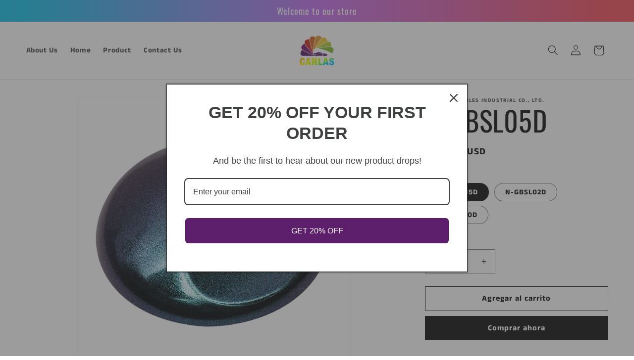

--- FILE ---
content_type: text/html; charset=utf-8
request_url: https://carlaswrap.com/es/products/1-52-16-5m-car-sticker-gloss-diamond-chameleon-colored-auto-full-body-sticker-high-vinyl-wrap-film
body_size: 26666
content:
<!doctype html>
<html class="no-js" lang="es">
  <head>
    <meta charset="utf-8">
    <meta http-equiv="X-UA-Compatible" content="IE=edge">
    <meta name="viewport" content="width=device-width,initial-scale=1">
    <meta name="theme-color" content="">
    <link rel="canonical" href="https://carlaswrap.com/es/products/1-52-16-5m-car-sticker-gloss-diamond-chameleon-colored-auto-full-body-sticker-high-vinyl-wrap-film"><link rel="icon" type="image/png" href="//carlaswrap.com/cdn/shop/files/LOGO.jpg?crop=center&height=32&v=1680772726&width=32"><link rel="preconnect" href="https://fonts.shopifycdn.com" crossorigin><title>
      N-GBSL05D
 &ndash; Carlas</title>

    
      <meta name="description" content="ParameterModel Number : N-GBSL05D Name : Gloss Diamond Chameleon Wrap FilmMaterial : PVCSize : 1.52X16.5mNet Weight : 13KGpackage size : 157X18X18cmColor : Diamond Pearl Blue Charm PurpleBacking paper : paper bottom">
    

    

<meta property="og:site_name" content="Carlas">
<meta property="og:url" content="https://carlaswrap.com/es/products/1-52-16-5m-car-sticker-gloss-diamond-chameleon-colored-auto-full-body-sticker-high-vinyl-wrap-film">
<meta property="og:title" content="N-GBSL05D">
<meta property="og:type" content="product">
<meta property="og:description" content="ParameterModel Number : N-GBSL05D Name : Gloss Diamond Chameleon Wrap FilmMaterial : PVCSize : 1.52X16.5mNet Weight : 13KGpackage size : 157X18X18cmColor : Diamond Pearl Blue Charm PurpleBacking paper : paper bottom"><meta property="og:image" content="http://carlaswrap.com/cdn/shop/files/N-GBSL05D_1f80ca39-eeab-4deb-879c-f38585f08dfe.jpg?v=1694587043">
  <meta property="og:image:secure_url" content="https://carlaswrap.com/cdn/shop/files/N-GBSL05D_1f80ca39-eeab-4deb-879c-f38585f08dfe.jpg?v=1694587043">
  <meta property="og:image:width" content="1000">
  <meta property="og:image:height" content="1000"><meta property="og:price:amount" content="230.00">
  <meta property="og:price:currency" content="USD"><meta name="twitter:card" content="summary_large_image">
<meta name="twitter:title" content="N-GBSL05D">
<meta name="twitter:description" content="ParameterModel Number : N-GBSL05D Name : Gloss Diamond Chameleon Wrap FilmMaterial : PVCSize : 1.52X16.5mNet Weight : 13KGpackage size : 157X18X18cmColor : Diamond Pearl Blue Charm PurpleBacking paper : paper bottom">


    <script src="//carlaswrap.com/cdn/shop/t/7/assets/constants.js?v=58251544750838685771692673070" defer="defer"></script>
    <script src="//carlaswrap.com/cdn/shop/t/7/assets/pubsub.js?v=158357773527763999511692673071" defer="defer"></script>
    <script src="//carlaswrap.com/cdn/shop/t/7/assets/global.js?v=54939145903281508041692673070" defer="defer"></script><script src="//carlaswrap.com/cdn/shop/t/7/assets/animations.js?v=88693664871331136111692673069" defer="defer"></script><script>window.performance && window.performance.mark && window.performance.mark('shopify.content_for_header.start');</script><meta id="shopify-digital-wallet" name="shopify-digital-wallet" content="/73838690580/digital_wallets/dialog">
<meta name="shopify-checkout-api-token" content="c9d21bd9accd30b04ef58daddec90327">
<meta id="in-context-paypal-metadata" data-shop-id="73838690580" data-venmo-supported="false" data-environment="production" data-locale="es_ES" data-paypal-v4="true" data-currency="USD">
<link rel="alternate" hreflang="x-default" href="https://carlaswrap.com/products/1-52-16-5m-car-sticker-gloss-diamond-chameleon-colored-auto-full-body-sticker-high-vinyl-wrap-film">
<link rel="alternate" hreflang="ru" href="https://carlaswrap.com/ru/products/1-52-16-5m-car-sticker-gloss-diamond-chameleon-colored-auto-full-body-sticker-high-vinyl-wrap-film">
<link rel="alternate" hreflang="es" href="https://carlaswrap.com/es/products/1-52-16-5m-car-sticker-gloss-diamond-chameleon-colored-auto-full-body-sticker-high-vinyl-wrap-film">
<link rel="alternate" hreflang="tr" href="https://carlaswrap.com/tr/products/1-52-16-5m-car-sticker-gloss-diamond-chameleon-colored-auto-full-body-sticker-high-vinyl-wrap-film">
<link rel="alternate" hreflang="ar" href="https://carlaswrap.com/ar/products/1-52-16-5m-car-sticker-gloss-diamond-chameleon-colored-auto-full-body-sticker-high-vinyl-wrap-film">
<link rel="alternate" hreflang="de" href="https://carlaswrap.com/de/products/1-52-16-5m-car-sticker-gloss-diamond-chameleon-colored-auto-full-body-sticker-high-vinyl-wrap-film">
<link rel="alternate" type="application/json+oembed" href="https://carlaswrap.com/es/products/1-52-16-5m-car-sticker-gloss-diamond-chameleon-colored-auto-full-body-sticker-high-vinyl-wrap-film.oembed">
<script async="async" src="/checkouts/internal/preloads.js?locale=es-US"></script>
<script id="shopify-features" type="application/json">{"accessToken":"c9d21bd9accd30b04ef58daddec90327","betas":["rich-media-storefront-analytics"],"domain":"carlaswrap.com","predictiveSearch":true,"shopId":73838690580,"locale":"es"}</script>
<script>var Shopify = Shopify || {};
Shopify.shop = "carlas-wrap.myshopify.com";
Shopify.locale = "es";
Shopify.currency = {"active":"USD","rate":"1.0"};
Shopify.country = "US";
Shopify.theme = {"name":"Dawn","id":157899522324,"schema_name":"Dawn","schema_version":"11.0.0","theme_store_id":887,"role":"main"};
Shopify.theme.handle = "null";
Shopify.theme.style = {"id":null,"handle":null};
Shopify.cdnHost = "carlaswrap.com/cdn";
Shopify.routes = Shopify.routes || {};
Shopify.routes.root = "/es/";</script>
<script type="module">!function(o){(o.Shopify=o.Shopify||{}).modules=!0}(window);</script>
<script>!function(o){function n(){var o=[];function n(){o.push(Array.prototype.slice.apply(arguments))}return n.q=o,n}var t=o.Shopify=o.Shopify||{};t.loadFeatures=n(),t.autoloadFeatures=n()}(window);</script>
<script id="shop-js-analytics" type="application/json">{"pageType":"product"}</script>
<script defer="defer" async type="module" src="//carlaswrap.com/cdn/shopifycloud/shop-js/modules/v2/client.init-shop-cart-sync_DaR8I8JV.es.esm.js"></script>
<script defer="defer" async type="module" src="//carlaswrap.com/cdn/shopifycloud/shop-js/modules/v2/chunk.common_CvUpgQgQ.esm.js"></script>
<script type="module">
  await import("//carlaswrap.com/cdn/shopifycloud/shop-js/modules/v2/client.init-shop-cart-sync_DaR8I8JV.es.esm.js");
await import("//carlaswrap.com/cdn/shopifycloud/shop-js/modules/v2/chunk.common_CvUpgQgQ.esm.js");

  window.Shopify.SignInWithShop?.initShopCartSync?.({"fedCMEnabled":true,"windoidEnabled":true});

</script>
<script>(function() {
  var isLoaded = false;
  function asyncLoad() {
    if (isLoaded) return;
    isLoaded = true;
    var urls = ["https:\/\/omnisnippet1.com\/platforms\/shopify.js?source=scriptTag\u0026v=2025-06-02T07\u0026shop=carlas-wrap.myshopify.com","https:\/\/na.shgcdn3.com\/pixel-collector.js?shop=carlas-wrap.myshopify.com"];
    for (var i = 0; i < urls.length; i++) {
      var s = document.createElement('script');
      s.type = 'text/javascript';
      s.async = true;
      s.src = urls[i];
      var x = document.getElementsByTagName('script')[0];
      x.parentNode.insertBefore(s, x);
    }
  };
  if(window.attachEvent) {
    window.attachEvent('onload', asyncLoad);
  } else {
    window.addEventListener('load', asyncLoad, false);
  }
})();</script>
<script id="__st">var __st={"a":73838690580,"offset":28800,"reqid":"b3732b60-fd0e-4fda-89c6-78653c002e73-1764522108","pageurl":"carlaswrap.com\/es\/products\/1-52-16-5m-car-sticker-gloss-diamond-chameleon-colored-auto-full-body-sticker-high-vinyl-wrap-film","u":"5b4a925339e9","p":"product","rtyp":"product","rid":8439161717012};</script>
<script>window.ShopifyPaypalV4VisibilityTracking = true;</script>
<script id="captcha-bootstrap">!function(){'use strict';const t='contact',e='account',n='new_comment',o=[[t,t],['blogs',n],['comments',n],[t,'customer']],c=[[e,'customer_login'],[e,'guest_login'],[e,'recover_customer_password'],[e,'create_customer']],r=t=>t.map((([t,e])=>`form[action*='/${t}']:not([data-nocaptcha='true']) input[name='form_type'][value='${e}']`)).join(','),a=t=>()=>t?[...document.querySelectorAll(t)].map((t=>t.form)):[];function s(){const t=[...o],e=r(t);return a(e)}const i='password',u='form_key',d=['recaptcha-v3-token','g-recaptcha-response','h-captcha-response',i],f=()=>{try{return window.sessionStorage}catch{return}},m='__shopify_v',_=t=>t.elements[u];function p(t,e,n=!1){try{const o=window.sessionStorage,c=JSON.parse(o.getItem(e)),{data:r}=function(t){const{data:e,action:n}=t;return t[m]||n?{data:e,action:n}:{data:t,action:n}}(c);for(const[e,n]of Object.entries(r))t.elements[e]&&(t.elements[e].value=n);n&&o.removeItem(e)}catch(o){console.error('form repopulation failed',{error:o})}}const l='form_type',E='cptcha';function T(t){t.dataset[E]=!0}const w=window,h=w.document,L='Shopify',v='ce_forms',y='captcha';let A=!1;((t,e)=>{const n=(g='f06e6c50-85a8-45c8-87d0-21a2b65856fe',I='https://cdn.shopify.com/shopifycloud/storefront-forms-hcaptcha/ce_storefront_forms_captcha_hcaptcha.v1.5.2.iife.js',D={infoText:'Protegido por hCaptcha',privacyText:'Privacidad',termsText:'Términos'},(t,e,n)=>{const o=w[L][v],c=o.bindForm;if(c)return c(t,g,e,D).then(n);var r;o.q.push([[t,g,e,D],n]),r=I,A||(h.body.append(Object.assign(h.createElement('script'),{id:'captcha-provider',async:!0,src:r})),A=!0)});var g,I,D;w[L]=w[L]||{},w[L][v]=w[L][v]||{},w[L][v].q=[],w[L][y]=w[L][y]||{},w[L][y].protect=function(t,e){n(t,void 0,e),T(t)},Object.freeze(w[L][y]),function(t,e,n,w,h,L){const[v,y,A,g]=function(t,e,n){const i=e?o:[],u=t?c:[],d=[...i,...u],f=r(d),m=r(i),_=r(d.filter((([t,e])=>n.includes(e))));return[a(f),a(m),a(_),s()]}(w,h,L),I=t=>{const e=t.target;return e instanceof HTMLFormElement?e:e&&e.form},D=t=>v().includes(t);t.addEventListener('submit',(t=>{const e=I(t);if(!e)return;const n=D(e)&&!e.dataset.hcaptchaBound&&!e.dataset.recaptchaBound,o=_(e),c=g().includes(e)&&(!o||!o.value);(n||c)&&t.preventDefault(),c&&!n&&(function(t){try{if(!f())return;!function(t){const e=f();if(!e)return;const n=_(t);if(!n)return;const o=n.value;o&&e.removeItem(o)}(t);const e=Array.from(Array(32),(()=>Math.random().toString(36)[2])).join('');!function(t,e){_(t)||t.append(Object.assign(document.createElement('input'),{type:'hidden',name:u})),t.elements[u].value=e}(t,e),function(t,e){const n=f();if(!n)return;const o=[...t.querySelectorAll(`input[type='${i}']`)].map((({name:t})=>t)),c=[...d,...o],r={};for(const[a,s]of new FormData(t).entries())c.includes(a)||(r[a]=s);n.setItem(e,JSON.stringify({[m]:1,action:t.action,data:r}))}(t,e)}catch(e){console.error('failed to persist form',e)}}(e),e.submit())}));const S=(t,e)=>{t&&!t.dataset[E]&&(n(t,e.some((e=>e===t))),T(t))};for(const o of['focusin','change'])t.addEventListener(o,(t=>{const e=I(t);D(e)&&S(e,y())}));const B=e.get('form_key'),M=e.get(l),P=B&&M;t.addEventListener('DOMContentLoaded',(()=>{const t=y();if(P)for(const e of t)e.elements[l].value===M&&p(e,B);[...new Set([...A(),...v().filter((t=>'true'===t.dataset.shopifyCaptcha))])].forEach((e=>S(e,t)))}))}(h,new URLSearchParams(w.location.search),n,t,e,['guest_login'])})(!0,!0)}();</script>
<script integrity="sha256-52AcMU7V7pcBOXWImdc/TAGTFKeNjmkeM1Pvks/DTgc=" data-source-attribution="shopify.loadfeatures" defer="defer" src="//carlaswrap.com/cdn/shopifycloud/storefront/assets/storefront/load_feature-81c60534.js" crossorigin="anonymous"></script>
<script data-source-attribution="shopify.dynamic_checkout.dynamic.init">var Shopify=Shopify||{};Shopify.PaymentButton=Shopify.PaymentButton||{isStorefrontPortableWallets:!0,init:function(){window.Shopify.PaymentButton.init=function(){};var t=document.createElement("script");t.src="https://carlaswrap.com/cdn/shopifycloud/portable-wallets/latest/portable-wallets.es.js",t.type="module",document.head.appendChild(t)}};
</script>
<script data-source-attribution="shopify.dynamic_checkout.buyer_consent">
  function portableWalletsHideBuyerConsent(e){var t=document.getElementById("shopify-buyer-consent"),n=document.getElementById("shopify-subscription-policy-button");t&&n&&(t.classList.add("hidden"),t.setAttribute("aria-hidden","true"),n.removeEventListener("click",e))}function portableWalletsShowBuyerConsent(e){var t=document.getElementById("shopify-buyer-consent"),n=document.getElementById("shopify-subscription-policy-button");t&&n&&(t.classList.remove("hidden"),t.removeAttribute("aria-hidden"),n.addEventListener("click",e))}window.Shopify?.PaymentButton&&(window.Shopify.PaymentButton.hideBuyerConsent=portableWalletsHideBuyerConsent,window.Shopify.PaymentButton.showBuyerConsent=portableWalletsShowBuyerConsent);
</script>
<script>
  function portableWalletsCleanup(e){e&&e.src&&console.error("Failed to load portable wallets script "+e.src);var t=document.querySelectorAll("shopify-accelerated-checkout .shopify-payment-button__skeleton, shopify-accelerated-checkout-cart .wallet-cart-button__skeleton"),e=document.getElementById("shopify-buyer-consent");for(let e=0;e<t.length;e++)t[e].remove();e&&e.remove()}function portableWalletsNotLoadedAsModule(e){e instanceof ErrorEvent&&"string"==typeof e.message&&e.message.includes("import.meta")&&"string"==typeof e.filename&&e.filename.includes("portable-wallets")&&(window.removeEventListener("error",portableWalletsNotLoadedAsModule),window.Shopify.PaymentButton.failedToLoad=e,"loading"===document.readyState?document.addEventListener("DOMContentLoaded",window.Shopify.PaymentButton.init):window.Shopify.PaymentButton.init())}window.addEventListener("error",portableWalletsNotLoadedAsModule);
</script>

<script type="module" src="https://carlaswrap.com/cdn/shopifycloud/portable-wallets/latest/portable-wallets.es.js" onError="portableWalletsCleanup(this)" crossorigin="anonymous"></script>
<script nomodule>
  document.addEventListener("DOMContentLoaded", portableWalletsCleanup);
</script>

<link id="shopify-accelerated-checkout-styles" rel="stylesheet" media="screen" href="https://carlaswrap.com/cdn/shopifycloud/portable-wallets/latest/accelerated-checkout-backwards-compat.css" crossorigin="anonymous">
<style id="shopify-accelerated-checkout-cart">
        #shopify-buyer-consent {
  margin-top: 1em;
  display: inline-block;
  width: 100%;
}

#shopify-buyer-consent.hidden {
  display: none;
}

#shopify-subscription-policy-button {
  background: none;
  border: none;
  padding: 0;
  text-decoration: underline;
  font-size: inherit;
  cursor: pointer;
}

#shopify-subscription-policy-button::before {
  box-shadow: none;
}

      </style>
<script id="sections-script" data-sections="header" defer="defer" src="//carlaswrap.com/cdn/shop/t/7/compiled_assets/scripts.js?364"></script>
<script>window.performance && window.performance.mark && window.performance.mark('shopify.content_for_header.end');</script>


    <style data-shopify>
      @font-face {
  font-family: "Anek Tamil";
  font-weight: 700;
  font-style: normal;
  font-display: swap;
  src: url("//carlaswrap.com/cdn/fonts/anek_tamil/anektamil_n7.31f19f849e399606944d7e18afb0d939020205cb.woff2") format("woff2"),
       url("//carlaswrap.com/cdn/fonts/anek_tamil/anektamil_n7.3814c59b267d611330450a8e339987d5bc311032.woff") format("woff");
}

      @font-face {
  font-family: "Anek Tamil";
  font-weight: 700;
  font-style: normal;
  font-display: swap;
  src: url("//carlaswrap.com/cdn/fonts/anek_tamil/anektamil_n7.31f19f849e399606944d7e18afb0d939020205cb.woff2") format("woff2"),
       url("//carlaswrap.com/cdn/fonts/anek_tamil/anektamil_n7.3814c59b267d611330450a8e339987d5bc311032.woff") format("woff");
}

      
      
      @font-face {
  font-family: Oswald;
  font-weight: 400;
  font-style: normal;
  font-display: swap;
  src: url("//carlaswrap.com/cdn/fonts/oswald/oswald_n4.7760ed7a63e536050f64bb0607ff70ce07a480bd.woff2") format("woff2"),
       url("//carlaswrap.com/cdn/fonts/oswald/oswald_n4.ae5e497f60fc686568afe76e9ff1872693c533e9.woff") format("woff");
}


      
        :root,
        .color-background-1 {
          --color-background: 255,255,255;
        
          --gradient-background: #ffffff;
        
        --color-foreground: 18,18,18;
        --color-shadow: 18,18,18;
        --color-button: 18,18,18;
        --color-button-text: 255,255,255;
        --color-secondary-button: 255,255,255;
        --color-secondary-button-text: 18,18,18;
        --color-link: 18,18,18;
        --color-badge-foreground: 18,18,18;
        --color-badge-background: 255,255,255;
        --color-badge-border: 18,18,18;
        --payment-terms-background-color: rgb(255 255 255);
      }
      
        
        .color-background-2 {
          --color-background: 243,243,243;
        
          --gradient-background: #f3f3f3;
        
        --color-foreground: 18,18,18;
        --color-shadow: 18,18,18;
        --color-button: 18,18,18;
        --color-button-text: 243,243,243;
        --color-secondary-button: 243,243,243;
        --color-secondary-button-text: 18,18,18;
        --color-link: 18,18,18;
        --color-badge-foreground: 18,18,18;
        --color-badge-background: 243,243,243;
        --color-badge-border: 18,18,18;
        --payment-terms-background-color: rgb(243 243 243);
      }
      
        
        .color-inverse {
          --color-background: 40,106,142;
        
          --gradient-background: #286a8e;
        
        --color-foreground: 255,255,255;
        --color-shadow: 18,18,18;
        --color-button: 255,255,255;
        --color-button-text: 0,0,0;
        --color-secondary-button: 40,106,142;
        --color-secondary-button-text: 255,255,255;
        --color-link: 255,255,255;
        --color-badge-foreground: 255,255,255;
        --color-badge-background: 40,106,142;
        --color-badge-border: 255,255,255;
        --payment-terms-background-color: rgb(40 106 142);
      }
      
        
        .color-accent-1 {
          --color-background: 0,0,0;
        
          --gradient-background: rgba(0,0,0,0);
        
        --color-foreground: 255,255,255;
        --color-shadow: 18,18,18;
        --color-button: 255,255,255;
        --color-button-text: 18,18,18;
        --color-secondary-button: 0,0,0;
        --color-secondary-button-text: 255,255,255;
        --color-link: 255,255,255;
        --color-badge-foreground: 255,255,255;
        --color-badge-background: 0,0,0;
        --color-badge-border: 255,255,255;
        --payment-terms-background-color: rgb(0 0 0);
      }
      
        
        .color-accent-2 {
          --color-background: 51,79,180;
        
          --gradient-background: #334fb4;
        
        --color-foreground: 255,255,255;
        --color-shadow: 18,18,18;
        --color-button: 255,255,255;
        --color-button-text: 51,79,180;
        --color-secondary-button: 51,79,180;
        --color-secondary-button-text: 255,255,255;
        --color-link: 255,255,255;
        --color-badge-foreground: 255,255,255;
        --color-badge-background: 51,79,180;
        --color-badge-border: 255,255,255;
        --payment-terms-background-color: rgb(51 79 180);
      }
      
        
        .color-scheme-a2900134-555e-4c41-b230-cbbb13ce89ae {
          --color-background: 0,0,0;
        
          --gradient-background: rgba(0,0,0,0);
        
        --color-foreground: 255,255,255;
        --color-shadow: 0,0,0;
        --color-button: 0,0,0;
        --color-button-text: 255,255,255;
        --color-secondary-button: 0,0,0;
        --color-secondary-button-text: 255,255,255;
        --color-link: 255,255,255;
        --color-badge-foreground: 255,255,255;
        --color-badge-background: 0,0,0;
        --color-badge-border: 255,255,255;
        --payment-terms-background-color: rgb(0 0 0);
      }
      

      body, .color-background-1, .color-background-2, .color-inverse, .color-accent-1, .color-accent-2, .color-scheme-a2900134-555e-4c41-b230-cbbb13ce89ae {
        color: rgba(var(--color-foreground), 0.75);
        background-color: rgb(var(--color-background));
      }

      :root {
        --font-body-family: "Anek Tamil", sans-serif;
        --font-body-style: normal;
        --font-body-weight: 700;
        --font-body-weight-bold: 1000;

        --font-heading-family: Oswald, sans-serif;
        --font-heading-style: normal;
        --font-heading-weight: 400;

        --font-body-scale: 1.05;
        --font-heading-scale: 1.3333333333333333;

        --media-padding: px;
        --media-border-opacity: 0.05;
        --media-border-width: 1px;
        --media-radius: 0px;
        --media-shadow-opacity: 0.0;
        --media-shadow-horizontal-offset: 0px;
        --media-shadow-vertical-offset: 4px;
        --media-shadow-blur-radius: 5px;
        --media-shadow-visible: 0;

        --page-width: 160rem;
        --page-width-margin: 0rem;

        --product-card-image-padding: 0.0rem;
        --product-card-corner-radius: 0.0rem;
        --product-card-text-alignment: left;
        --product-card-border-width: 0.0rem;
        --product-card-border-opacity: 0.1;
        --product-card-shadow-opacity: 0.0;
        --product-card-shadow-visible: 0;
        --product-card-shadow-horizontal-offset: 0.0rem;
        --product-card-shadow-vertical-offset: 0.4rem;
        --product-card-shadow-blur-radius: 0.5rem;

        --collection-card-image-padding: 0.0rem;
        --collection-card-corner-radius: 0.0rem;
        --collection-card-text-alignment: left;
        --collection-card-border-width: 0.0rem;
        --collection-card-border-opacity: 0.1;
        --collection-card-shadow-opacity: 0.0;
        --collection-card-shadow-visible: 0;
        --collection-card-shadow-horizontal-offset: 0.0rem;
        --collection-card-shadow-vertical-offset: 0.4rem;
        --collection-card-shadow-blur-radius: 0.5rem;

        --blog-card-image-padding: 0.0rem;
        --blog-card-corner-radius: 0.0rem;
        --blog-card-text-alignment: left;
        --blog-card-border-width: 0.0rem;
        --blog-card-border-opacity: 0.1;
        --blog-card-shadow-opacity: 0.0;
        --blog-card-shadow-visible: 0;
        --blog-card-shadow-horizontal-offset: 0.0rem;
        --blog-card-shadow-vertical-offset: 0.4rem;
        --blog-card-shadow-blur-radius: 0.5rem;

        --badge-corner-radius: 4.0rem;

        --popup-border-width: 1px;
        --popup-border-opacity: 0.1;
        --popup-corner-radius: 0px;
        --popup-shadow-opacity: 0.05;
        --popup-shadow-horizontal-offset: 0px;
        --popup-shadow-vertical-offset: 4px;
        --popup-shadow-blur-radius: 5px;

        --drawer-border-width: 1px;
        --drawer-border-opacity: 0.1;
        --drawer-shadow-opacity: 0.0;
        --drawer-shadow-horizontal-offset: 0px;
        --drawer-shadow-vertical-offset: 4px;
        --drawer-shadow-blur-radius: 5px;

        --spacing-sections-desktop: 0px;
        --spacing-sections-mobile: 0px;

        --grid-desktop-vertical-spacing: 8px;
        --grid-desktop-horizontal-spacing: 8px;
        --grid-mobile-vertical-spacing: 4px;
        --grid-mobile-horizontal-spacing: 4px;

        --text-boxes-border-opacity: 0.1;
        --text-boxes-border-width: 0px;
        --text-boxes-radius: 0px;
        --text-boxes-shadow-opacity: 0.0;
        --text-boxes-shadow-visible: 0;
        --text-boxes-shadow-horizontal-offset: 0px;
        --text-boxes-shadow-vertical-offset: 4px;
        --text-boxes-shadow-blur-radius: 5px;

        --buttons-radius: 0px;
        --buttons-radius-outset: 0px;
        --buttons-border-width: 1px;
        --buttons-border-opacity: 1.0;
        --buttons-shadow-opacity: 0.0;
        --buttons-shadow-visible: 0;
        --buttons-shadow-horizontal-offset: 0px;
        --buttons-shadow-vertical-offset: 4px;
        --buttons-shadow-blur-radius: 5px;
        --buttons-border-offset: 0px;

        --inputs-radius: 0px;
        --inputs-border-width: 1px;
        --inputs-border-opacity: 0.55;
        --inputs-shadow-opacity: 0.0;
        --inputs-shadow-horizontal-offset: 0px;
        --inputs-margin-offset: 0px;
        --inputs-shadow-vertical-offset: -2px;
        --inputs-shadow-blur-radius: 5px;
        --inputs-radius-outset: 0px;

        --variant-pills-radius: 40px;
        --variant-pills-border-width: 1px;
        --variant-pills-border-opacity: 0.55;
        --variant-pills-shadow-opacity: 0.0;
        --variant-pills-shadow-horizontal-offset: 0px;
        --variant-pills-shadow-vertical-offset: 4px;
        --variant-pills-shadow-blur-radius: 5px;
      }

      *,
      *::before,
      *::after {
        box-sizing: inherit;
      }

      html {
        box-sizing: border-box;
        font-size: calc(var(--font-body-scale) * 62.5%);
        height: 100%;
      }

      body {
        display: grid;
        grid-template-rows: auto auto 1fr auto;
        grid-template-columns: 100%;
        min-height: 100%;
        margin: 0;
        font-size: 1.5rem;
        letter-spacing: 0.06rem;
        line-height: calc(1 + 0.8 / var(--font-body-scale));
        font-family: var(--font-body-family);
        font-style: var(--font-body-style);
        font-weight: var(--font-body-weight);
      }

      @media screen and (min-width: 750px) {
        body {
          font-size: 1.6rem;
        }
      }
    </style>

    <link href="//carlaswrap.com/cdn/shop/t/7/assets/base.css?v=165191016556652226921692673069" rel="stylesheet" type="text/css" media="all" />
<link rel="preload" as="font" href="//carlaswrap.com/cdn/fonts/anek_tamil/anektamil_n7.31f19f849e399606944d7e18afb0d939020205cb.woff2" type="font/woff2" crossorigin><link rel="preload" as="font" href="//carlaswrap.com/cdn/fonts/oswald/oswald_n4.7760ed7a63e536050f64bb0607ff70ce07a480bd.woff2" type="font/woff2" crossorigin><link href="//carlaswrap.com/cdn/shop/t/7/assets/component-localization-form.css?v=143319823105703127341692673070" rel="stylesheet" type="text/css" media="all" />
      <script src="//carlaswrap.com/cdn/shop/t/7/assets/localization-form.js?v=161644695336821385561692673071" defer="defer"></script><script>
      document.documentElement.className = document.documentElement.className.replace('no-js', 'js');
      if (Shopify.designMode) {
        document.documentElement.classList.add('shopify-design-mode');
      }
    </script>
  
  

<script type="text/javascript">
  
    window.SHG_CUSTOMER = null;
  
</script>










<link href="https://monorail-edge.shopifysvc.com" rel="dns-prefetch">
<script>(function(){if ("sendBeacon" in navigator && "performance" in window) {try {var session_token_from_headers = performance.getEntriesByType('navigation')[0].serverTiming.find(x => x.name == '_s').description;} catch {var session_token_from_headers = undefined;}var session_cookie_matches = document.cookie.match(/_shopify_s=([^;]*)/);var session_token_from_cookie = session_cookie_matches && session_cookie_matches.length === 2 ? session_cookie_matches[1] : "";var session_token = session_token_from_headers || session_token_from_cookie || "";function handle_abandonment_event(e) {var entries = performance.getEntries().filter(function(entry) {return /monorail-edge.shopifysvc.com/.test(entry.name);});if (!window.abandonment_tracked && entries.length === 0) {window.abandonment_tracked = true;var currentMs = Date.now();var navigation_start = performance.timing.navigationStart;var payload = {shop_id: 73838690580,url: window.location.href,navigation_start,duration: currentMs - navigation_start,session_token,page_type: "product"};window.navigator.sendBeacon("https://monorail-edge.shopifysvc.com/v1/produce", JSON.stringify({schema_id: "online_store_buyer_site_abandonment/1.1",payload: payload,metadata: {event_created_at_ms: currentMs,event_sent_at_ms: currentMs}}));}}window.addEventListener('pagehide', handle_abandonment_event);}}());</script>
<script id="web-pixels-manager-setup">(function e(e,d,r,n,o){if(void 0===o&&(o={}),!Boolean(null===(a=null===(i=window.Shopify)||void 0===i?void 0:i.analytics)||void 0===a?void 0:a.replayQueue)){var i,a;window.Shopify=window.Shopify||{};var t=window.Shopify;t.analytics=t.analytics||{};var s=t.analytics;s.replayQueue=[],s.publish=function(e,d,r){return s.replayQueue.push([e,d,r]),!0};try{self.performance.mark("wpm:start")}catch(e){}var l=function(){var e={modern:/Edge?\/(1{2}[4-9]|1[2-9]\d|[2-9]\d{2}|\d{4,})\.\d+(\.\d+|)|Firefox\/(1{2}[4-9]|1[2-9]\d|[2-9]\d{2}|\d{4,})\.\d+(\.\d+|)|Chrom(ium|e)\/(9{2}|\d{3,})\.\d+(\.\d+|)|(Maci|X1{2}).+ Version\/(15\.\d+|(1[6-9]|[2-9]\d|\d{3,})\.\d+)([,.]\d+|)( \(\w+\)|)( Mobile\/\w+|) Safari\/|Chrome.+OPR\/(9{2}|\d{3,})\.\d+\.\d+|(CPU[ +]OS|iPhone[ +]OS|CPU[ +]iPhone|CPU IPhone OS|CPU iPad OS)[ +]+(15[._]\d+|(1[6-9]|[2-9]\d|\d{3,})[._]\d+)([._]\d+|)|Android:?[ /-](13[3-9]|1[4-9]\d|[2-9]\d{2}|\d{4,})(\.\d+|)(\.\d+|)|Android.+Firefox\/(13[5-9]|1[4-9]\d|[2-9]\d{2}|\d{4,})\.\d+(\.\d+|)|Android.+Chrom(ium|e)\/(13[3-9]|1[4-9]\d|[2-9]\d{2}|\d{4,})\.\d+(\.\d+|)|SamsungBrowser\/([2-9]\d|\d{3,})\.\d+/,legacy:/Edge?\/(1[6-9]|[2-9]\d|\d{3,})\.\d+(\.\d+|)|Firefox\/(5[4-9]|[6-9]\d|\d{3,})\.\d+(\.\d+|)|Chrom(ium|e)\/(5[1-9]|[6-9]\d|\d{3,})\.\d+(\.\d+|)([\d.]+$|.*Safari\/(?![\d.]+ Edge\/[\d.]+$))|(Maci|X1{2}).+ Version\/(10\.\d+|(1[1-9]|[2-9]\d|\d{3,})\.\d+)([,.]\d+|)( \(\w+\)|)( Mobile\/\w+|) Safari\/|Chrome.+OPR\/(3[89]|[4-9]\d|\d{3,})\.\d+\.\d+|(CPU[ +]OS|iPhone[ +]OS|CPU[ +]iPhone|CPU IPhone OS|CPU iPad OS)[ +]+(10[._]\d+|(1[1-9]|[2-9]\d|\d{3,})[._]\d+)([._]\d+|)|Android:?[ /-](13[3-9]|1[4-9]\d|[2-9]\d{2}|\d{4,})(\.\d+|)(\.\d+|)|Mobile Safari.+OPR\/([89]\d|\d{3,})\.\d+\.\d+|Android.+Firefox\/(13[5-9]|1[4-9]\d|[2-9]\d{2}|\d{4,})\.\d+(\.\d+|)|Android.+Chrom(ium|e)\/(13[3-9]|1[4-9]\d|[2-9]\d{2}|\d{4,})\.\d+(\.\d+|)|Android.+(UC? ?Browser|UCWEB|U3)[ /]?(15\.([5-9]|\d{2,})|(1[6-9]|[2-9]\d|\d{3,})\.\d+)\.\d+|SamsungBrowser\/(5\.\d+|([6-9]|\d{2,})\.\d+)|Android.+MQ{2}Browser\/(14(\.(9|\d{2,})|)|(1[5-9]|[2-9]\d|\d{3,})(\.\d+|))(\.\d+|)|K[Aa][Ii]OS\/(3\.\d+|([4-9]|\d{2,})\.\d+)(\.\d+|)/},d=e.modern,r=e.legacy,n=navigator.userAgent;return n.match(d)?"modern":n.match(r)?"legacy":"unknown"}(),u="modern"===l?"modern":"legacy",c=(null!=n?n:{modern:"",legacy:""})[u],f=function(e){return[e.baseUrl,"/wpm","/b",e.hashVersion,"modern"===e.buildTarget?"m":"l",".js"].join("")}({baseUrl:d,hashVersion:r,buildTarget:u}),m=function(e){var d=e.version,r=e.bundleTarget,n=e.surface,o=e.pageUrl,i=e.monorailEndpoint;return{emit:function(e){var a=e.status,t=e.errorMsg,s=(new Date).getTime(),l=JSON.stringify({metadata:{event_sent_at_ms:s},events:[{schema_id:"web_pixels_manager_load/3.1",payload:{version:d,bundle_target:r,page_url:o,status:a,surface:n,error_msg:t},metadata:{event_created_at_ms:s}}]});if(!i)return console&&console.warn&&console.warn("[Web Pixels Manager] No Monorail endpoint provided, skipping logging."),!1;try{return self.navigator.sendBeacon.bind(self.navigator)(i,l)}catch(e){}var u=new XMLHttpRequest;try{return u.open("POST",i,!0),u.setRequestHeader("Content-Type","text/plain"),u.send(l),!0}catch(e){return console&&console.warn&&console.warn("[Web Pixels Manager] Got an unhandled error while logging to Monorail."),!1}}}}({version:r,bundleTarget:l,surface:e.surface,pageUrl:self.location.href,monorailEndpoint:e.monorailEndpoint});try{o.browserTarget=l,function(e){var d=e.src,r=e.async,n=void 0===r||r,o=e.onload,i=e.onerror,a=e.sri,t=e.scriptDataAttributes,s=void 0===t?{}:t,l=document.createElement("script"),u=document.querySelector("head"),c=document.querySelector("body");if(l.async=n,l.src=d,a&&(l.integrity=a,l.crossOrigin="anonymous"),s)for(var f in s)if(Object.prototype.hasOwnProperty.call(s,f))try{l.dataset[f]=s[f]}catch(e){}if(o&&l.addEventListener("load",o),i&&l.addEventListener("error",i),u)u.appendChild(l);else{if(!c)throw new Error("Did not find a head or body element to append the script");c.appendChild(l)}}({src:f,async:!0,onload:function(){if(!function(){var e,d;return Boolean(null===(d=null===(e=window.Shopify)||void 0===e?void 0:e.analytics)||void 0===d?void 0:d.initialized)}()){var d=window.webPixelsManager.init(e)||void 0;if(d){var r=window.Shopify.analytics;r.replayQueue.forEach((function(e){var r=e[0],n=e[1],o=e[2];d.publishCustomEvent(r,n,o)})),r.replayQueue=[],r.publish=d.publishCustomEvent,r.visitor=d.visitor,r.initialized=!0}}},onerror:function(){return m.emit({status:"failed",errorMsg:"".concat(f," has failed to load")})},sri:function(e){var d=/^sha384-[A-Za-z0-9+/=]+$/;return"string"==typeof e&&d.test(e)}(c)?c:"",scriptDataAttributes:o}),m.emit({status:"loading"})}catch(e){m.emit({status:"failed",errorMsg:(null==e?void 0:e.message)||"Unknown error"})}}})({shopId: 73838690580,storefrontBaseUrl: "https://carlaswrap.com",extensionsBaseUrl: "https://extensions.shopifycdn.com/cdn/shopifycloud/web-pixels-manager",monorailEndpoint: "https://monorail-edge.shopifysvc.com/unstable/produce_batch",surface: "storefront-renderer",enabledBetaFlags: ["2dca8a86"],webPixelsConfigList: [{"id":"1442906388","configuration":"{\"site_id\":\"4266c1cf-c4a0-4cfd-ac24-1235416955b2\",\"analytics_endpoint\":\"https:\\\/\\\/na.shgcdn3.com\"}","eventPayloadVersion":"v1","runtimeContext":"STRICT","scriptVersion":"695709fc3f146fa50a25299517a954f2","type":"APP","apiClientId":1158168,"privacyPurposes":["ANALYTICS","MARKETING","SALE_OF_DATA"],"dataSharingAdjustments":{"protectedCustomerApprovalScopes":["read_customer_personal_data"]}},{"id":"1432486164","configuration":"{\"apiURL\":\"https:\/\/api.omnisend.com\",\"appURL\":\"https:\/\/app.omnisend.com\",\"brandID\":\"683d547f2fa36714409d831b\",\"trackingURL\":\"https:\/\/wt.omnisendlink.com\"}","eventPayloadVersion":"v1","runtimeContext":"STRICT","scriptVersion":"aa9feb15e63a302383aa48b053211bbb","type":"APP","apiClientId":186001,"privacyPurposes":["ANALYTICS","MARKETING","SALE_OF_DATA"],"dataSharingAdjustments":{"protectedCustomerApprovalScopes":["read_customer_address","read_customer_email","read_customer_name","read_customer_personal_data","read_customer_phone"]}},{"id":"shopify-app-pixel","configuration":"{}","eventPayloadVersion":"v1","runtimeContext":"STRICT","scriptVersion":"0450","apiClientId":"shopify-pixel","type":"APP","privacyPurposes":["ANALYTICS","MARKETING"]},{"id":"shopify-custom-pixel","eventPayloadVersion":"v1","runtimeContext":"LAX","scriptVersion":"0450","apiClientId":"shopify-pixel","type":"CUSTOM","privacyPurposes":["ANALYTICS","MARKETING"]}],isMerchantRequest: false,initData: {"shop":{"name":"Carlas","paymentSettings":{"currencyCode":"USD"},"myshopifyDomain":"carlas-wrap.myshopify.com","countryCode":"CN","storefrontUrl":"https:\/\/carlaswrap.com\/es"},"customer":null,"cart":null,"checkout":null,"productVariants":[{"price":{"amount":230.0,"currencyCode":"USD"},"product":{"title":"N-GBSL05D","vendor":"Zhaoqing Carles Industrial Co., Ltd.","id":"8439161717012","untranslatedTitle":"N-GBSL05D","url":"\/es\/products\/1-52-16-5m-car-sticker-gloss-diamond-chameleon-colored-auto-full-body-sticker-high-vinyl-wrap-film","type":"汽车改色膜"},"id":"45702987350292","image":{"src":"\/\/carlaswrap.com\/cdn\/shop\/products\/N-GBSL05D.jpg?v=1694587043"},"sku":"","title":"N-GBSL05D","untranslatedTitle":"N-GBSL05D"},{"price":{"amount":230.0,"currencyCode":"USD"},"product":{"title":"N-GBSL05D","vendor":"Zhaoqing Carles Industrial Co., Ltd.","id":"8439161717012","untranslatedTitle":"N-GBSL05D","url":"\/es\/products\/1-52-16-5m-car-sticker-gloss-diamond-chameleon-colored-auto-full-body-sticker-high-vinyl-wrap-film","type":"汽车改色膜"},"id":"45702987383060","image":{"src":"\/\/carlaswrap.com\/cdn\/shop\/products\/N-GBSL02D.jpg?v=1694587043"},"sku":"","title":"N-GBSL02D","untranslatedTitle":"N-GBSL02D"},{"price":{"amount":230.0,"currencyCode":"USD"},"product":{"title":"N-GBSL05D","vendor":"Zhaoqing Carles Industrial Co., Ltd.","id":"8439161717012","untranslatedTitle":"N-GBSL05D","url":"\/es\/products\/1-52-16-5m-car-sticker-gloss-diamond-chameleon-colored-auto-full-body-sticker-high-vinyl-wrap-film","type":"汽车改色膜"},"id":"45702987415828","image":{"src":"\/\/carlaswrap.com\/cdn\/shop\/products\/N-GBSL20D.jpg?v=1694587043"},"sku":"","title":"N-GBSL20D","untranslatedTitle":"N-GBSL20D"}],"purchasingCompany":null},},"https://carlaswrap.com/cdn","ae1676cfwd2530674p4253c800m34e853cb",{"modern":"","legacy":""},{"shopId":"73838690580","storefrontBaseUrl":"https:\/\/carlaswrap.com","extensionBaseUrl":"https:\/\/extensions.shopifycdn.com\/cdn\/shopifycloud\/web-pixels-manager","surface":"storefront-renderer","enabledBetaFlags":"[\"2dca8a86\"]","isMerchantRequest":"false","hashVersion":"ae1676cfwd2530674p4253c800m34e853cb","publish":"custom","events":"[[\"page_viewed\",{}],[\"product_viewed\",{\"productVariant\":{\"price\":{\"amount\":230.0,\"currencyCode\":\"USD\"},\"product\":{\"title\":\"N-GBSL05D\",\"vendor\":\"Zhaoqing Carles Industrial Co., Ltd.\",\"id\":\"8439161717012\",\"untranslatedTitle\":\"N-GBSL05D\",\"url\":\"\/es\/products\/1-52-16-5m-car-sticker-gloss-diamond-chameleon-colored-auto-full-body-sticker-high-vinyl-wrap-film\",\"type\":\"汽车改色膜\"},\"id\":\"45702987350292\",\"image\":{\"src\":\"\/\/carlaswrap.com\/cdn\/shop\/products\/N-GBSL05D.jpg?v=1694587043\"},\"sku\":\"\",\"title\":\"N-GBSL05D\",\"untranslatedTitle\":\"N-GBSL05D\"}}]]"});</script><script>
  window.ShopifyAnalytics = window.ShopifyAnalytics || {};
  window.ShopifyAnalytics.meta = window.ShopifyAnalytics.meta || {};
  window.ShopifyAnalytics.meta.currency = 'USD';
  var meta = {"product":{"id":8439161717012,"gid":"gid:\/\/shopify\/Product\/8439161717012","vendor":"Zhaoqing Carles Industrial Co., Ltd.","type":"汽车改色膜","variants":[{"id":45702987350292,"price":23000,"name":"N-GBSL05D - N-GBSL05D","public_title":"N-GBSL05D","sku":""},{"id":45702987383060,"price":23000,"name":"N-GBSL05D - N-GBSL02D","public_title":"N-GBSL02D","sku":""},{"id":45702987415828,"price":23000,"name":"N-GBSL05D - N-GBSL20D","public_title":"N-GBSL20D","sku":""}],"remote":false},"page":{"pageType":"product","resourceType":"product","resourceId":8439161717012}};
  for (var attr in meta) {
    window.ShopifyAnalytics.meta[attr] = meta[attr];
  }
</script>
<script class="analytics">
  (function () {
    var customDocumentWrite = function(content) {
      var jquery = null;

      if (window.jQuery) {
        jquery = window.jQuery;
      } else if (window.Checkout && window.Checkout.$) {
        jquery = window.Checkout.$;
      }

      if (jquery) {
        jquery('body').append(content);
      }
    };

    var hasLoggedConversion = function(token) {
      if (token) {
        return document.cookie.indexOf('loggedConversion=' + token) !== -1;
      }
      return false;
    }

    var setCookieIfConversion = function(token) {
      if (token) {
        var twoMonthsFromNow = new Date(Date.now());
        twoMonthsFromNow.setMonth(twoMonthsFromNow.getMonth() + 2);

        document.cookie = 'loggedConversion=' + token + '; expires=' + twoMonthsFromNow;
      }
    }

    var trekkie = window.ShopifyAnalytics.lib = window.trekkie = window.trekkie || [];
    if (trekkie.integrations) {
      return;
    }
    trekkie.methods = [
      'identify',
      'page',
      'ready',
      'track',
      'trackForm',
      'trackLink'
    ];
    trekkie.factory = function(method) {
      return function() {
        var args = Array.prototype.slice.call(arguments);
        args.unshift(method);
        trekkie.push(args);
        return trekkie;
      };
    };
    for (var i = 0; i < trekkie.methods.length; i++) {
      var key = trekkie.methods[i];
      trekkie[key] = trekkie.factory(key);
    }
    trekkie.load = function(config) {
      trekkie.config = config || {};
      trekkie.config.initialDocumentCookie = document.cookie;
      var first = document.getElementsByTagName('script')[0];
      var script = document.createElement('script');
      script.type = 'text/javascript';
      script.onerror = function(e) {
        var scriptFallback = document.createElement('script');
        scriptFallback.type = 'text/javascript';
        scriptFallback.onerror = function(error) {
                var Monorail = {
      produce: function produce(monorailDomain, schemaId, payload) {
        var currentMs = new Date().getTime();
        var event = {
          schema_id: schemaId,
          payload: payload,
          metadata: {
            event_created_at_ms: currentMs,
            event_sent_at_ms: currentMs
          }
        };
        return Monorail.sendRequest("https://" + monorailDomain + "/v1/produce", JSON.stringify(event));
      },
      sendRequest: function sendRequest(endpointUrl, payload) {
        // Try the sendBeacon API
        if (window && window.navigator && typeof window.navigator.sendBeacon === 'function' && typeof window.Blob === 'function' && !Monorail.isIos12()) {
          var blobData = new window.Blob([payload], {
            type: 'text/plain'
          });

          if (window.navigator.sendBeacon(endpointUrl, blobData)) {
            return true;
          } // sendBeacon was not successful

        } // XHR beacon

        var xhr = new XMLHttpRequest();

        try {
          xhr.open('POST', endpointUrl);
          xhr.setRequestHeader('Content-Type', 'text/plain');
          xhr.send(payload);
        } catch (e) {
          console.log(e);
        }

        return false;
      },
      isIos12: function isIos12() {
        return window.navigator.userAgent.lastIndexOf('iPhone; CPU iPhone OS 12_') !== -1 || window.navigator.userAgent.lastIndexOf('iPad; CPU OS 12_') !== -1;
      }
    };
    Monorail.produce('monorail-edge.shopifysvc.com',
      'trekkie_storefront_load_errors/1.1',
      {shop_id: 73838690580,
      theme_id: 157899522324,
      app_name: "storefront",
      context_url: window.location.href,
      source_url: "//carlaswrap.com/cdn/s/trekkie.storefront.3c703df509f0f96f3237c9daa54e2777acf1a1dd.min.js"});

        };
        scriptFallback.async = true;
        scriptFallback.src = '//carlaswrap.com/cdn/s/trekkie.storefront.3c703df509f0f96f3237c9daa54e2777acf1a1dd.min.js';
        first.parentNode.insertBefore(scriptFallback, first);
      };
      script.async = true;
      script.src = '//carlaswrap.com/cdn/s/trekkie.storefront.3c703df509f0f96f3237c9daa54e2777acf1a1dd.min.js';
      first.parentNode.insertBefore(script, first);
    };
    trekkie.load(
      {"Trekkie":{"appName":"storefront","development":false,"defaultAttributes":{"shopId":73838690580,"isMerchantRequest":null,"themeId":157899522324,"themeCityHash":"6587567750331046705","contentLanguage":"es","currency":"USD","eventMetadataId":"23f9d8d1-cc2b-4b65-9956-1b8a438b87c9"},"isServerSideCookieWritingEnabled":true,"monorailRegion":"shop_domain","enabledBetaFlags":["f0df213a"]},"Session Attribution":{},"S2S":{"facebookCapiEnabled":false,"source":"trekkie-storefront-renderer","apiClientId":580111}}
    );

    var loaded = false;
    trekkie.ready(function() {
      if (loaded) return;
      loaded = true;

      window.ShopifyAnalytics.lib = window.trekkie;

      var originalDocumentWrite = document.write;
      document.write = customDocumentWrite;
      try { window.ShopifyAnalytics.merchantGoogleAnalytics.call(this); } catch(error) {};
      document.write = originalDocumentWrite;

      window.ShopifyAnalytics.lib.page(null,{"pageType":"product","resourceType":"product","resourceId":8439161717012,"shopifyEmitted":true});

      var match = window.location.pathname.match(/checkouts\/(.+)\/(thank_you|post_purchase)/)
      var token = match? match[1]: undefined;
      if (!hasLoggedConversion(token)) {
        setCookieIfConversion(token);
        window.ShopifyAnalytics.lib.track("Viewed Product",{"currency":"USD","variantId":45702987350292,"productId":8439161717012,"productGid":"gid:\/\/shopify\/Product\/8439161717012","name":"N-GBSL05D - N-GBSL05D","price":"230.00","sku":"","brand":"Zhaoqing Carles Industrial Co., Ltd.","variant":"N-GBSL05D","category":"汽车改色膜","nonInteraction":true,"remote":false},undefined,undefined,{"shopifyEmitted":true});
      window.ShopifyAnalytics.lib.track("monorail:\/\/trekkie_storefront_viewed_product\/1.1",{"currency":"USD","variantId":45702987350292,"productId":8439161717012,"productGid":"gid:\/\/shopify\/Product\/8439161717012","name":"N-GBSL05D - N-GBSL05D","price":"230.00","sku":"","brand":"Zhaoqing Carles Industrial Co., Ltd.","variant":"N-GBSL05D","category":"汽车改色膜","nonInteraction":true,"remote":false,"referer":"https:\/\/carlaswrap.com\/es\/products\/1-52-16-5m-car-sticker-gloss-diamond-chameleon-colored-auto-full-body-sticker-high-vinyl-wrap-film"});
      }
    });


        var eventsListenerScript = document.createElement('script');
        eventsListenerScript.async = true;
        eventsListenerScript.src = "//carlaswrap.com/cdn/shopifycloud/storefront/assets/shop_events_listener-3da45d37.js";
        document.getElementsByTagName('head')[0].appendChild(eventsListenerScript);

})();</script>
<script
  defer
  src="https://carlaswrap.com/cdn/shopifycloud/perf-kit/shopify-perf-kit-2.1.2.min.js"
  data-application="storefront-renderer"
  data-shop-id="73838690580"
  data-render-region="gcp-us-east1"
  data-page-type="product"
  data-theme-instance-id="157899522324"
  data-theme-name="Dawn"
  data-theme-version="11.0.0"
  data-monorail-region="shop_domain"
  data-resource-timing-sampling-rate="10"
  data-shs="true"
  data-shs-beacon="true"
  data-shs-export-with-fetch="true"
  data-shs-logs-sample-rate="1"
></script>
</head>

  <body class="gradient">
    <a class="skip-to-content-link button visually-hidden" href="#MainContent">
      Ir directamente al contenido
    </a><!-- BEGIN sections: header-group -->
<div id="shopify-section-sections--20613039096084__announcement-bar" class="shopify-section shopify-section-group-header-group announcement-bar-section"><link href="//carlaswrap.com/cdn/shop/t/7/assets/component-slideshow.css?v=107725913939919748051692673070" rel="stylesheet" type="text/css" media="all" />
<link href="//carlaswrap.com/cdn/shop/t/7/assets/component-slider.css?v=114212096148022386971692673070" rel="stylesheet" type="text/css" media="all" />


<div
  class="utility-bar color-inverse gradient utility-bar--bottom-border"
  
>
  <div class="page-width utility-bar__grid"><div
        class="announcement-bar"
        role="region"
        aria-label="Anuncio"
        
      ><p class="announcement-bar__message h5">
            <span>Welcome to our store</span></p></div><div class="localization-wrapper">
</div>
  </div>
</div>


<style> #shopify-section-sections--20613039096084__announcement-bar div {background: linear-gradient(to right, #12c2e9, #c471ed, #f64f59);} </style></div><div id="shopify-section-sections--20613039096084__header" class="shopify-section shopify-section-group-header-group section-header"><link rel="stylesheet" href="//carlaswrap.com/cdn/shop/t/7/assets/component-list-menu.css?v=151968516119678728991692673070" media="print" onload="this.media='all'">
<link rel="stylesheet" href="//carlaswrap.com/cdn/shop/t/7/assets/component-search.css?v=130382253973794904871692673070" media="print" onload="this.media='all'">
<link rel="stylesheet" href="//carlaswrap.com/cdn/shop/t/7/assets/component-menu-drawer.css?v=31331429079022630271692673070" media="print" onload="this.media='all'">
<link rel="stylesheet" href="//carlaswrap.com/cdn/shop/t/7/assets/component-cart-notification.css?v=54116361853792938221692673070" media="print" onload="this.media='all'">
<link rel="stylesheet" href="//carlaswrap.com/cdn/shop/t/7/assets/component-cart-items.css?v=63185545252468242311692673070" media="print" onload="this.media='all'"><noscript><link href="//carlaswrap.com/cdn/shop/t/7/assets/component-list-menu.css?v=151968516119678728991692673070" rel="stylesheet" type="text/css" media="all" /></noscript>
<noscript><link href="//carlaswrap.com/cdn/shop/t/7/assets/component-search.css?v=130382253973794904871692673070" rel="stylesheet" type="text/css" media="all" /></noscript>
<noscript><link href="//carlaswrap.com/cdn/shop/t/7/assets/component-menu-drawer.css?v=31331429079022630271692673070" rel="stylesheet" type="text/css" media="all" /></noscript>
<noscript><link href="//carlaswrap.com/cdn/shop/t/7/assets/component-cart-notification.css?v=54116361853792938221692673070" rel="stylesheet" type="text/css" media="all" /></noscript>
<noscript><link href="//carlaswrap.com/cdn/shop/t/7/assets/component-cart-items.css?v=63185545252468242311692673070" rel="stylesheet" type="text/css" media="all" /></noscript>

<style>
  header-drawer {
    justify-self: start;
    margin-left: -1.2rem;
  }@media screen and (min-width: 990px) {
      header-drawer {
        display: none;
      }
    }.menu-drawer-container {
    display: flex;
  }

  .list-menu {
    list-style: none;
    padding: 0;
    margin: 0;
  }

  .list-menu--inline {
    display: inline-flex;
    flex-wrap: wrap;
  }

  summary.list-menu__item {
    padding-right: 2.7rem;
  }

  .list-menu__item {
    display: flex;
    align-items: center;
    line-height: calc(1 + 0.3 / var(--font-body-scale));
  }

  .list-menu__item--link {
    text-decoration: none;
    padding-bottom: 1rem;
    padding-top: 1rem;
    line-height: calc(1 + 0.8 / var(--font-body-scale));
  }

  @media screen and (min-width: 750px) {
    .list-menu__item--link {
      padding-bottom: 0.5rem;
      padding-top: 0.5rem;
    }
  }
</style><style data-shopify>.header {
    padding: 0px 3rem 0px 3rem;
  }

  .section-header {
    position: sticky; /* This is for fixing a Safari z-index issue. PR #2147 */
    margin-bottom: 0px;
  }

  @media screen and (min-width: 750px) {
    .section-header {
      margin-bottom: 0px;
    }
  }

  @media screen and (min-width: 990px) {
    .header {
      padding-top: 0px;
      padding-bottom: 0px;
    }
  }</style><script src="//carlaswrap.com/cdn/shop/t/7/assets/details-disclosure.js?v=13653116266235556501692673070" defer="defer"></script>
<script src="//carlaswrap.com/cdn/shop/t/7/assets/details-modal.js?v=25581673532751508451692673070" defer="defer"></script>
<script src="//carlaswrap.com/cdn/shop/t/7/assets/cart-notification.js?v=133508293167896966491692673069" defer="defer"></script>
<script src="//carlaswrap.com/cdn/shop/t/7/assets/search-form.js?v=133129549252120666541692673071" defer="defer"></script><svg xmlns="http://www.w3.org/2000/svg" class="hidden">
  <symbol id="icon-search" viewbox="0 0 18 19" fill="none">
    <path fill-rule="evenodd" clip-rule="evenodd" d="M11.03 11.68A5.784 5.784 0 112.85 3.5a5.784 5.784 0 018.18 8.18zm.26 1.12a6.78 6.78 0 11.72-.7l5.4 5.4a.5.5 0 11-.71.7l-5.41-5.4z" fill="currentColor"/>
  </symbol>

  <symbol id="icon-reset" class="icon icon-close"  fill="none" viewBox="0 0 18 18" stroke="currentColor">
    <circle r="8.5" cy="9" cx="9" stroke-opacity="0.2"/>
    <path d="M6.82972 6.82915L1.17193 1.17097" stroke-linecap="round" stroke-linejoin="round" transform="translate(5 5)"/>
    <path d="M1.22896 6.88502L6.77288 1.11523" stroke-linecap="round" stroke-linejoin="round" transform="translate(5 5)"/>
  </symbol>

  <symbol id="icon-close" class="icon icon-close" fill="none" viewBox="0 0 18 17">
    <path d="M.865 15.978a.5.5 0 00.707.707l7.433-7.431 7.579 7.282a.501.501 0 00.846-.37.5.5 0 00-.153-.351L9.712 8.546l7.417-7.416a.5.5 0 10-.707-.708L8.991 7.853 1.413.573a.5.5 0 10-.693.72l7.563 7.268-7.418 7.417z" fill="currentColor">
  </symbol>
</svg><sticky-header data-sticky-type="on-scroll-up" class="header-wrapper color-background-1 gradient header-wrapper--border-bottom"><header class="header header--middle-center header--mobile-center page-width header--has-menu header--has-account">

<header-drawer data-breakpoint="tablet">
  <details id="Details-menu-drawer-container" class="menu-drawer-container">
    <summary
      class="header__icon header__icon--menu header__icon--summary link focus-inset"
      aria-label="Menú"
    >
      <span>
        <svg
  xmlns="http://www.w3.org/2000/svg"
  aria-hidden="true"
  focusable="false"
  class="icon icon-hamburger"
  fill="none"
  viewBox="0 0 18 16"
>
  <path d="M1 .5a.5.5 0 100 1h15.71a.5.5 0 000-1H1zM.5 8a.5.5 0 01.5-.5h15.71a.5.5 0 010 1H1A.5.5 0 01.5 8zm0 7a.5.5 0 01.5-.5h15.71a.5.5 0 010 1H1a.5.5 0 01-.5-.5z" fill="currentColor">
</svg>

        <svg
  xmlns="http://www.w3.org/2000/svg"
  aria-hidden="true"
  focusable="false"
  class="icon icon-close"
  fill="none"
  viewBox="0 0 18 17"
>
  <path d="M.865 15.978a.5.5 0 00.707.707l7.433-7.431 7.579 7.282a.501.501 0 00.846-.37.5.5 0 00-.153-.351L9.712 8.546l7.417-7.416a.5.5 0 10-.707-.708L8.991 7.853 1.413.573a.5.5 0 10-.693.72l7.563 7.268-7.418 7.417z" fill="currentColor">
</svg>

      </span>
    </summary>
    <div id="menu-drawer" class="gradient menu-drawer motion-reduce color-accent-2">
      <div class="menu-drawer__inner-container">
        <div class="menu-drawer__navigation-container">
          <nav class="menu-drawer__navigation">
            <ul class="menu-drawer__menu has-submenu list-menu" role="list"><li><a
                      id="HeaderDrawer-about-us"
                      href="/es/pages/company-profile"
                      class="menu-drawer__menu-item list-menu__item link link--text focus-inset"
                      
                    >
                      About Us
                    </a></li><li><a
                      id="HeaderDrawer-home"
                      href="/es"
                      class="menu-drawer__menu-item list-menu__item link link--text focus-inset"
                      
                    >
                      Home
                    </a></li><li><a
                      id="HeaderDrawer-product"
                      href="/es/collections"
                      class="menu-drawer__menu-item list-menu__item link link--text focus-inset"
                      
                    >
                      Product
                    </a></li><li><a
                      id="HeaderDrawer-contact-us"
                      href="/es/search"
                      class="menu-drawer__menu-item list-menu__item link link--text focus-inset"
                      
                    >
                      Contact Us
                    </a></li></ul>
          </nav>
          <div class="menu-drawer__utility-links"><a
                href="https://shopify.com/73838690580/account?locale=es&region_country=US"
                class="menu-drawer__account link focus-inset h5 medium-hide large-up-hide"
              >
                <svg
  xmlns="http://www.w3.org/2000/svg"
  aria-hidden="true"
  focusable="false"
  class="icon icon-account"
  fill="none"
  viewBox="0 0 18 19"
>
  <path fill-rule="evenodd" clip-rule="evenodd" d="M6 4.5a3 3 0 116 0 3 3 0 01-6 0zm3-4a4 4 0 100 8 4 4 0 000-8zm5.58 12.15c1.12.82 1.83 2.24 1.91 4.85H1.51c.08-2.6.79-4.03 1.9-4.85C4.66 11.75 6.5 11.5 9 11.5s4.35.26 5.58 1.15zM9 10.5c-2.5 0-4.65.24-6.17 1.35C1.27 12.98.5 14.93.5 18v.5h17V18c0-3.07-.77-5.02-2.33-6.15-1.52-1.1-3.67-1.35-6.17-1.35z" fill="currentColor">
</svg>

Iniciar sesión</a><div class="menu-drawer__localization header-localization"><noscript><form method="post" action="/es/localization" id="HeaderCountryMobileFormNoScriptDrawer" accept-charset="UTF-8" class="localization-form" enctype="multipart/form-data"><input type="hidden" name="form_type" value="localization" /><input type="hidden" name="utf8" value="✓" /><input type="hidden" name="_method" value="put" /><input type="hidden" name="return_to" value="/es/products/1-52-16-5m-car-sticker-gloss-diamond-chameleon-colored-auto-full-body-sticker-high-vinyl-wrap-film" /><div class="localization-form__select">
                        <h2 class="visually-hidden" id="HeaderCountryMobileLabelNoScriptDrawer">
                          País/región
                        </h2>
                        <select
                          class="localization-selector link"
                          name="country_code"
                          aria-labelledby="HeaderCountryMobileLabelNoScriptDrawer"
                        ><option
                              value="DE"
                            >
                              Alemania (USD
                              $)
                            </option><option
                              value="AU"
                            >
                              Australia (USD
                              $)
                            </option><option
                              value="AT"
                            >
                              Austria (USD
                              $)
                            </option><option
                              value="BE"
                            >
                              Bélgica (USD
                              $)
                            </option><option
                              value="CA"
                            >
                              Canadá (USD
                              $)
                            </option><option
                              value="CZ"
                            >
                              Chequia (USD
                              $)
                            </option><option
                              value="CN"
                            >
                              China (USD
                              $)
                            </option><option
                              value="KR"
                            >
                              Corea del Sur (USD
                              $)
                            </option><option
                              value="DK"
                            >
                              Dinamarca (USD
                              $)
                            </option><option
                              value="AE"
                            >
                              Emiratos Árabes Unidos (USD
                              $)
                            </option><option
                              value="ES"
                            >
                              España (USD
                              $)
                            </option><option
                              value="US"
                                selected
                              
                            >
                              Estados Unidos (USD
                              $)
                            </option><option
                              value="FI"
                            >
                              Finlandia (USD
                              $)
                            </option><option
                              value="FR"
                            >
                              Francia (USD
                              $)
                            </option><option
                              value="IE"
                            >
                              Irlanda (USD
                              $)
                            </option><option
                              value="IL"
                            >
                              Israel (USD
                              $)
                            </option><option
                              value="IT"
                            >
                              Italia (USD
                              $)
                            </option><option
                              value="JP"
                            >
                              Japón (USD
                              $)
                            </option><option
                              value="MY"
                            >
                              Malasia (USD
                              $)
                            </option><option
                              value="NO"
                            >
                              Noruega (USD
                              $)
                            </option><option
                              value="NZ"
                            >
                              Nueva Zelanda (USD
                              $)
                            </option><option
                              value="NL"
                            >
                              Países Bajos (USD
                              $)
                            </option><option
                              value="PL"
                            >
                              Polonia (USD
                              $)
                            </option><option
                              value="PT"
                            >
                              Portugal (USD
                              $)
                            </option><option
                              value="HK"
                            >
                              RAE de Hong Kong (China) (USD
                              $)
                            </option><option
                              value="GB"
                            >
                              Reino Unido (USD
                              $)
                            </option><option
                              value="SG"
                            >
                              Singapur (USD
                              $)
                            </option><option
                              value="SE"
                            >
                              Suecia (USD
                              $)
                            </option><option
                              value="CH"
                            >
                              Suiza (USD
                              $)
                            </option></select>
                        <svg aria-hidden="true" focusable="false" class="icon icon-caret" viewBox="0 0 10 6">
  <path fill-rule="evenodd" clip-rule="evenodd" d="M9.354.646a.5.5 0 00-.708 0L5 4.293 1.354.646a.5.5 0 00-.708.708l4 4a.5.5 0 00.708 0l4-4a.5.5 0 000-.708z" fill="currentColor">
</svg>

                      </div>
                      <button class="button button--tertiary">Actualizar país/región</button></form></noscript>

                  <localization-form class="no-js-hidden"><form method="post" action="/es/localization" id="HeaderCountryMobileForm" accept-charset="UTF-8" class="localization-form" enctype="multipart/form-data"><input type="hidden" name="form_type" value="localization" /><input type="hidden" name="utf8" value="✓" /><input type="hidden" name="_method" value="put" /><input type="hidden" name="return_to" value="/es/products/1-52-16-5m-car-sticker-gloss-diamond-chameleon-colored-auto-full-body-sticker-high-vinyl-wrap-film" /><div>
                        <h2 class="visually-hidden" id="HeaderCountryMobileLabel">
                          País/región
                        </h2><div class="disclosure">
  <button
    type="button"
    class="disclosure__button localization-form__select localization-selector link link--text caption-large"
    aria-expanded="false"
    aria-controls="HeaderCountryMobileList"
    aria-describedby="HeaderCountryMobileLabel"
  >
    <span>USD
      $ | Estados Unidos</span>
    <svg aria-hidden="true" focusable="false" class="icon icon-caret" viewBox="0 0 10 6">
  <path fill-rule="evenodd" clip-rule="evenodd" d="M9.354.646a.5.5 0 00-.708 0L5 4.293 1.354.646a.5.5 0 00-.708.708l4 4a.5.5 0 00.708 0l4-4a.5.5 0 000-.708z" fill="currentColor">
</svg>

  </button>
  <div class="disclosure__list-wrapper" hidden>
    <ul id="HeaderCountryMobileList" role="list" class="disclosure__list list-unstyled"><li class="disclosure__item" tabindex="-1">
          <a
            class="link link--text disclosure__link caption-large focus-inset"
            href="#"
            
            data-value="DE"
          >
            <span class="localization-form__currency">USD
              $ |</span
            >
            Alemania
          </a>
        </li><li class="disclosure__item" tabindex="-1">
          <a
            class="link link--text disclosure__link caption-large focus-inset"
            href="#"
            
            data-value="AU"
          >
            <span class="localization-form__currency">USD
              $ |</span
            >
            Australia
          </a>
        </li><li class="disclosure__item" tabindex="-1">
          <a
            class="link link--text disclosure__link caption-large focus-inset"
            href="#"
            
            data-value="AT"
          >
            <span class="localization-form__currency">USD
              $ |</span
            >
            Austria
          </a>
        </li><li class="disclosure__item" tabindex="-1">
          <a
            class="link link--text disclosure__link caption-large focus-inset"
            href="#"
            
            data-value="BE"
          >
            <span class="localization-form__currency">USD
              $ |</span
            >
            Bélgica
          </a>
        </li><li class="disclosure__item" tabindex="-1">
          <a
            class="link link--text disclosure__link caption-large focus-inset"
            href="#"
            
            data-value="CA"
          >
            <span class="localization-form__currency">USD
              $ |</span
            >
            Canadá
          </a>
        </li><li class="disclosure__item" tabindex="-1">
          <a
            class="link link--text disclosure__link caption-large focus-inset"
            href="#"
            
            data-value="CZ"
          >
            <span class="localization-form__currency">USD
              $ |</span
            >
            Chequia
          </a>
        </li><li class="disclosure__item" tabindex="-1">
          <a
            class="link link--text disclosure__link caption-large focus-inset"
            href="#"
            
            data-value="CN"
          >
            <span class="localization-form__currency">USD
              $ |</span
            >
            China
          </a>
        </li><li class="disclosure__item" tabindex="-1">
          <a
            class="link link--text disclosure__link caption-large focus-inset"
            href="#"
            
            data-value="KR"
          >
            <span class="localization-form__currency">USD
              $ |</span
            >
            Corea del Sur
          </a>
        </li><li class="disclosure__item" tabindex="-1">
          <a
            class="link link--text disclosure__link caption-large focus-inset"
            href="#"
            
            data-value="DK"
          >
            <span class="localization-form__currency">USD
              $ |</span
            >
            Dinamarca
          </a>
        </li><li class="disclosure__item" tabindex="-1">
          <a
            class="link link--text disclosure__link caption-large focus-inset"
            href="#"
            
            data-value="AE"
          >
            <span class="localization-form__currency">USD
              $ |</span
            >
            Emiratos Árabes Unidos
          </a>
        </li><li class="disclosure__item" tabindex="-1">
          <a
            class="link link--text disclosure__link caption-large focus-inset"
            href="#"
            
            data-value="ES"
          >
            <span class="localization-form__currency">USD
              $ |</span
            >
            España
          </a>
        </li><li class="disclosure__item" tabindex="-1">
          <a
            class="link link--text disclosure__link caption-large focus-inset disclosure__link--active"
            href="#"
            
              aria-current="true"
            
            data-value="US"
          >
            <span class="localization-form__currency">USD
              $ |</span
            >
            Estados Unidos
          </a>
        </li><li class="disclosure__item" tabindex="-1">
          <a
            class="link link--text disclosure__link caption-large focus-inset"
            href="#"
            
            data-value="FI"
          >
            <span class="localization-form__currency">USD
              $ |</span
            >
            Finlandia
          </a>
        </li><li class="disclosure__item" tabindex="-1">
          <a
            class="link link--text disclosure__link caption-large focus-inset"
            href="#"
            
            data-value="FR"
          >
            <span class="localization-form__currency">USD
              $ |</span
            >
            Francia
          </a>
        </li><li class="disclosure__item" tabindex="-1">
          <a
            class="link link--text disclosure__link caption-large focus-inset"
            href="#"
            
            data-value="IE"
          >
            <span class="localization-form__currency">USD
              $ |</span
            >
            Irlanda
          </a>
        </li><li class="disclosure__item" tabindex="-1">
          <a
            class="link link--text disclosure__link caption-large focus-inset"
            href="#"
            
            data-value="IL"
          >
            <span class="localization-form__currency">USD
              $ |</span
            >
            Israel
          </a>
        </li><li class="disclosure__item" tabindex="-1">
          <a
            class="link link--text disclosure__link caption-large focus-inset"
            href="#"
            
            data-value="IT"
          >
            <span class="localization-form__currency">USD
              $ |</span
            >
            Italia
          </a>
        </li><li class="disclosure__item" tabindex="-1">
          <a
            class="link link--text disclosure__link caption-large focus-inset"
            href="#"
            
            data-value="JP"
          >
            <span class="localization-form__currency">USD
              $ |</span
            >
            Japón
          </a>
        </li><li class="disclosure__item" tabindex="-1">
          <a
            class="link link--text disclosure__link caption-large focus-inset"
            href="#"
            
            data-value="MY"
          >
            <span class="localization-form__currency">USD
              $ |</span
            >
            Malasia
          </a>
        </li><li class="disclosure__item" tabindex="-1">
          <a
            class="link link--text disclosure__link caption-large focus-inset"
            href="#"
            
            data-value="NO"
          >
            <span class="localization-form__currency">USD
              $ |</span
            >
            Noruega
          </a>
        </li><li class="disclosure__item" tabindex="-1">
          <a
            class="link link--text disclosure__link caption-large focus-inset"
            href="#"
            
            data-value="NZ"
          >
            <span class="localization-form__currency">USD
              $ |</span
            >
            Nueva Zelanda
          </a>
        </li><li class="disclosure__item" tabindex="-1">
          <a
            class="link link--text disclosure__link caption-large focus-inset"
            href="#"
            
            data-value="NL"
          >
            <span class="localization-form__currency">USD
              $ |</span
            >
            Países Bajos
          </a>
        </li><li class="disclosure__item" tabindex="-1">
          <a
            class="link link--text disclosure__link caption-large focus-inset"
            href="#"
            
            data-value="PL"
          >
            <span class="localization-form__currency">USD
              $ |</span
            >
            Polonia
          </a>
        </li><li class="disclosure__item" tabindex="-1">
          <a
            class="link link--text disclosure__link caption-large focus-inset"
            href="#"
            
            data-value="PT"
          >
            <span class="localization-form__currency">USD
              $ |</span
            >
            Portugal
          </a>
        </li><li class="disclosure__item" tabindex="-1">
          <a
            class="link link--text disclosure__link caption-large focus-inset"
            href="#"
            
            data-value="HK"
          >
            <span class="localization-form__currency">USD
              $ |</span
            >
            RAE de Hong Kong (China)
          </a>
        </li><li class="disclosure__item" tabindex="-1">
          <a
            class="link link--text disclosure__link caption-large focus-inset"
            href="#"
            
            data-value="GB"
          >
            <span class="localization-form__currency">USD
              $ |</span
            >
            Reino Unido
          </a>
        </li><li class="disclosure__item" tabindex="-1">
          <a
            class="link link--text disclosure__link caption-large focus-inset"
            href="#"
            
            data-value="SG"
          >
            <span class="localization-form__currency">USD
              $ |</span
            >
            Singapur
          </a>
        </li><li class="disclosure__item" tabindex="-1">
          <a
            class="link link--text disclosure__link caption-large focus-inset"
            href="#"
            
            data-value="SE"
          >
            <span class="localization-form__currency">USD
              $ |</span
            >
            Suecia
          </a>
        </li><li class="disclosure__item" tabindex="-1">
          <a
            class="link link--text disclosure__link caption-large focus-inset"
            href="#"
            
            data-value="CH"
          >
            <span class="localization-form__currency">USD
              $ |</span
            >
            Suiza
          </a>
        </li></ul>
  </div>
</div>
<input type="hidden" name="country_code" value="US">
</div></form></localization-form>
                
<noscript><form method="post" action="/es/localization" id="HeaderLanguageMobileFormNoScriptDrawer" accept-charset="UTF-8" class="localization-form" enctype="multipart/form-data"><input type="hidden" name="form_type" value="localization" /><input type="hidden" name="utf8" value="✓" /><input type="hidden" name="_method" value="put" /><input type="hidden" name="return_to" value="/es/products/1-52-16-5m-car-sticker-gloss-diamond-chameleon-colored-auto-full-body-sticker-high-vinyl-wrap-film" /><div class="localization-form__select">
                        <h2 class="visually-hidden" id="HeaderLanguageMobileLabelNoScriptDrawer">
                          Idioma
                        </h2>
                        <select
                          class="localization-selector link"
                          name="locale_code"
                          aria-labelledby="HeaderLanguageMobileLabelNoScriptDrawer"
                        ><option
                              value="en"
                              lang="en"
                            >
                              English
                            </option><option
                              value="ru"
                              lang="ru"
                            >
                              Русский
                            </option><option
                              value="es"
                              lang="es"
                                selected
                              
                            >
                              Español
                            </option><option
                              value="tr"
                              lang="tr"
                            >
                              Türkçe
                            </option><option
                              value="ar"
                              lang="ar"
                            >
                              العربية
                            </option><option
                              value="de"
                              lang="de"
                            >
                              Deutsch
                            </option></select>
                        <svg aria-hidden="true" focusable="false" class="icon icon-caret" viewBox="0 0 10 6">
  <path fill-rule="evenodd" clip-rule="evenodd" d="M9.354.646a.5.5 0 00-.708 0L5 4.293 1.354.646a.5.5 0 00-.708.708l4 4a.5.5 0 00.708 0l4-4a.5.5 0 000-.708z" fill="currentColor">
</svg>

                      </div>
                      <button class="button button--tertiary">Actualizar idioma</button></form></noscript>

                  <localization-form class="no-js-hidden"><form method="post" action="/es/localization" id="HeaderLanguageMobileForm" accept-charset="UTF-8" class="localization-form" enctype="multipart/form-data"><input type="hidden" name="form_type" value="localization" /><input type="hidden" name="utf8" value="✓" /><input type="hidden" name="_method" value="put" /><input type="hidden" name="return_to" value="/es/products/1-52-16-5m-car-sticker-gloss-diamond-chameleon-colored-auto-full-body-sticker-high-vinyl-wrap-film" /><div>
                        <h2 class="visually-hidden" id="HeaderLanguageMobileLabel">
                          Idioma
                        </h2><div class="disclosure">
  <button
    type="button"
    class="disclosure__button localization-form__select localization-selector link link--text caption-large"
    aria-expanded="false"
    aria-controls="HeaderLanguageMobileList"
    aria-describedby="HeaderLanguageMobileLabel"
  >
    <span>Español</span>
    <svg aria-hidden="true" focusable="false" class="icon icon-caret" viewBox="0 0 10 6">
  <path fill-rule="evenodd" clip-rule="evenodd" d="M9.354.646a.5.5 0 00-.708 0L5 4.293 1.354.646a.5.5 0 00-.708.708l4 4a.5.5 0 00.708 0l4-4a.5.5 0 000-.708z" fill="currentColor">
</svg>

  </button>
  <div class="disclosure__list-wrapper" hidden>
    <ul id="HeaderLanguageMobileList" role="list" class="disclosure__list list-unstyled"><li class="disclosure__item" tabindex="-1">
          <a
            class="link link--text disclosure__link caption-large focus-inset"
            href="#"
            hreflang="en"
            lang="en"
            
            data-value="en"
          >
            English
          </a>
        </li><li class="disclosure__item" tabindex="-1">
          <a
            class="link link--text disclosure__link caption-large focus-inset"
            href="#"
            hreflang="ru"
            lang="ru"
            
            data-value="ru"
          >
            Русский
          </a>
        </li><li class="disclosure__item" tabindex="-1">
          <a
            class="link link--text disclosure__link caption-large disclosure__link--active focus-inset"
            href="#"
            hreflang="es"
            lang="es"
            
              aria-current="true"
            
            data-value="es"
          >
            Español
          </a>
        </li><li class="disclosure__item" tabindex="-1">
          <a
            class="link link--text disclosure__link caption-large focus-inset"
            href="#"
            hreflang="tr"
            lang="tr"
            
            data-value="tr"
          >
            Türkçe
          </a>
        </li><li class="disclosure__item" tabindex="-1">
          <a
            class="link link--text disclosure__link caption-large focus-inset"
            href="#"
            hreflang="ar"
            lang="ar"
            
            data-value="ar"
          >
            العربية
          </a>
        </li><li class="disclosure__item" tabindex="-1">
          <a
            class="link link--text disclosure__link caption-large focus-inset"
            href="#"
            hreflang="de"
            lang="de"
            
            data-value="de"
          >
            Deutsch
          </a>
        </li></ul>
  </div>
</div>
<input type="hidden" name="locale_code" value="es">
</div></form></localization-form></div><ul class="list list-social list-unstyled" role="list"></ul>
          </div>
        </div>
      </div>
    </div>
  </details>
</header-drawer>


<nav class="header__inline-menu">
  <ul class="list-menu list-menu--inline" role="list"><li><a
            id="HeaderMenu-about-us"
            href="/es/pages/company-profile"
            class="header__menu-item list-menu__item link link--text focus-inset"
            
          >
            <span
            >About Us</span>
          </a></li><li><a
            id="HeaderMenu-home"
            href="/es"
            class="header__menu-item list-menu__item link link--text focus-inset"
            
          >
            <span
            >Home</span>
          </a></li><li><a
            id="HeaderMenu-product"
            href="/es/collections"
            class="header__menu-item list-menu__item link link--text focus-inset"
            
          >
            <span
            >Product</span>
          </a></li><li><a
            id="HeaderMenu-contact-us"
            href="/es/search"
            class="header__menu-item list-menu__item link link--text focus-inset"
            
          >
            <span
            >Contact Us</span>
          </a></li></ul>
</nav>

<a href="/es" class="header__heading-link link link--text focus-inset"><div class="header__heading-logo-wrapper">
                
                <img src="//carlaswrap.com/cdn/shop/files/LOGO.png?v=1680772884&amp;width=600" alt="Carlas" srcset="//carlaswrap.com/cdn/shop/files/LOGO.png?v=1680772884&amp;width=100 100w, //carlaswrap.com/cdn/shop/files/LOGO.png?v=1680772884&amp;width=150 150w, //carlaswrap.com/cdn/shop/files/LOGO.png?v=1680772884&amp;width=200 200w" width="100" height="100.0" loading="eager" class="header__heading-logo" sizes="(min-width: 750px) 100px, 50vw">
              </div></a><div class="header__icons">
      <div class="desktop-localization-wrapper">
</div>
      

<details-modal class="header__search">
  <details>
    <summary class="header__icon header__icon--search header__icon--summary link focus-inset modal__toggle" aria-haspopup="dialog" aria-label="Búsqueda">
      <span>
        <svg class="modal__toggle-open icon icon-search" aria-hidden="true" focusable="false">
          <use href="#icon-search">
        </svg>
        <svg class="modal__toggle-close icon icon-close" aria-hidden="true" focusable="false">
          <use href="#icon-close">
        </svg>
      </span>
    </summary>
    <div class="search-modal modal__content gradient" role="dialog" aria-modal="true" aria-label="Búsqueda">
      <div class="modal-overlay"></div>
      <div class="search-modal__content search-modal__content-top" tabindex="-1"><search-form class="search-modal__form"><form action="/es/search" method="get" role="search" class="search search-modal__form">
              <div class="field">
                <input class="search__input field__input"
                  id="Search-In-Modal"
                  type="search"
                  name="q"
                  value=""
                  placeholder="Búsqueda">
                <label class="field__label" for="Search-In-Modal">Búsqueda</label>
                <input type="hidden" name="options[prefix]" value="last">
                <button type="reset" class="reset__button field__button hidden" aria-label="Borrar término de búsqueda">
                  <svg class="icon icon-close" aria-hidden="true" focusable="false">
                    <use xlink:href="#icon-reset">
                  </svg>
                </button>
                <button class="search__button field__button" aria-label="Búsqueda">
                  <svg class="icon icon-search" aria-hidden="true" focusable="false">
                    <use href="#icon-search">
                  </svg>
                </button>
              </div></form></search-form><button type="button" class="search-modal__close-button modal__close-button link link--text focus-inset" aria-label="Cerrar">
          <svg class="icon icon-close" aria-hidden="true" focusable="false">
            <use href="#icon-close">
          </svg>
        </button>
      </div>
    </div>
  </details>
</details-modal>

<a href="https://shopify.com/73838690580/account?locale=es&region_country=US" class="header__icon header__icon--account link focus-inset small-hide">
          <svg
  xmlns="http://www.w3.org/2000/svg"
  aria-hidden="true"
  focusable="false"
  class="icon icon-account"
  fill="none"
  viewBox="0 0 18 19"
>
  <path fill-rule="evenodd" clip-rule="evenodd" d="M6 4.5a3 3 0 116 0 3 3 0 01-6 0zm3-4a4 4 0 100 8 4 4 0 000-8zm5.58 12.15c1.12.82 1.83 2.24 1.91 4.85H1.51c.08-2.6.79-4.03 1.9-4.85C4.66 11.75 6.5 11.5 9 11.5s4.35.26 5.58 1.15zM9 10.5c-2.5 0-4.65.24-6.17 1.35C1.27 12.98.5 14.93.5 18v.5h17V18c0-3.07-.77-5.02-2.33-6.15-1.52-1.1-3.67-1.35-6.17-1.35z" fill="currentColor">
</svg>

          <span class="visually-hidden">Iniciar sesión</span>
        </a><a href="/es/cart" class="header__icon header__icon--cart link focus-inset" id="cart-icon-bubble"><svg
  class="icon icon-cart-empty"
  aria-hidden="true"
  focusable="false"
  xmlns="http://www.w3.org/2000/svg"
  viewBox="0 0 40 40"
  fill="none"
>
  <path d="m15.75 11.8h-3.16l-.77 11.6a5 5 0 0 0 4.99 5.34h7.38a5 5 0 0 0 4.99-5.33l-.78-11.61zm0 1h-2.22l-.71 10.67a4 4 0 0 0 3.99 4.27h7.38a4 4 0 0 0 4-4.27l-.72-10.67h-2.22v.63a4.75 4.75 0 1 1 -9.5 0zm8.5 0h-7.5v.63a3.75 3.75 0 1 0 7.5 0z" fill="currentColor" fill-rule="evenodd"/>
</svg>
<span class="visually-hidden">Carrito</span></a>
    </div>
  </header>
</sticky-header>

<cart-notification>
  <div class="cart-notification-wrapper page-width">
    <div
      id="cart-notification"
      class="cart-notification focus-inset color-background-1 gradient"
      aria-modal="true"
      aria-label="Artículo agregado a tu carrito"
      role="dialog"
      tabindex="-1"
    >
      <div class="cart-notification__header">
        <h2 class="cart-notification__heading caption-large text-body"><svg
  class="icon icon-checkmark"
  aria-hidden="true"
  focusable="false"
  xmlns="http://www.w3.org/2000/svg"
  viewBox="0 0 12 9"
  fill="none"
>
  <path fill-rule="evenodd" clip-rule="evenodd" d="M11.35.643a.5.5 0 01.006.707l-6.77 6.886a.5.5 0 01-.719-.006L.638 4.845a.5.5 0 11.724-.69l2.872 3.011 6.41-6.517a.5.5 0 01.707-.006h-.001z" fill="currentColor"/>
</svg>
Artículo agregado a tu carrito
        </h2>
        <button
          type="button"
          class="cart-notification__close modal__close-button link link--text focus-inset"
          aria-label="Cerrar"
        >
          <svg class="icon icon-close" aria-hidden="true" focusable="false">
            <use href="#icon-close">
          </svg>
        </button>
      </div>
      <div id="cart-notification-product" class="cart-notification-product"></div>
      <div class="cart-notification__links">
        <a
          href="/es/cart"
          id="cart-notification-button"
          class="button button--secondary button--full-width"
        >Ver carrito</a>
        <form action="/es/cart" method="post" id="cart-notification-form">
          <button class="button button--primary button--full-width" name="checkout">
            Pagar pedido
          </button>
        </form>
        <button type="button" class="link button-label">Seguir comprando</button>
      </div>
    </div>
  </div>
</cart-notification>
<style data-shopify>
  .cart-notification {
    display: none;
  }
</style>


<script type="application/ld+json">
  {
    "@context": "http://schema.org",
    "@type": "Organization",
    "name": "Carlas",
    
      "logo": "https:\/\/carlaswrap.com\/cdn\/shop\/files\/LOGO.png?v=1680772884\u0026width=500",
    
    "sameAs": [
      "",
      "",
      "",
      "",
      "",
      "",
      "",
      "",
      ""
    ],
    "url": "https:\/\/carlaswrap.com"
  }
</script>
</div>
<!-- END sections: header-group -->

    <main id="MainContent" class="content-for-layout focus-none" role="main" tabindex="-1">
      <section id="shopify-section-template--20613038342420__main" class="shopify-section section"><section
  id="MainProduct-template--20613038342420__main"
  class="page-width section-template--20613038342420__main-padding"
  data-section="template--20613038342420__main"
>
  <link href="//carlaswrap.com/cdn/shop/t/7/assets/section-main-product.css?v=122597593913008023621692673072" rel="stylesheet" type="text/css" media="all" />
  <link href="//carlaswrap.com/cdn/shop/t/7/assets/component-accordion.css?v=180964204318874863811692673069" rel="stylesheet" type="text/css" media="all" />
  <link href="//carlaswrap.com/cdn/shop/t/7/assets/component-price.css?v=70172745017360139101692673070" rel="stylesheet" type="text/css" media="all" />
  <link href="//carlaswrap.com/cdn/shop/t/7/assets/component-slider.css?v=114212096148022386971692673070" rel="stylesheet" type="text/css" media="all" />
  <link href="//carlaswrap.com/cdn/shop/t/7/assets/component-rating.css?v=157771854592137137841692673070" rel="stylesheet" type="text/css" media="all" />
  <link href="//carlaswrap.com/cdn/shop/t/7/assets/component-loading-overlay.css?v=58800470094666109841692673070" rel="stylesheet" type="text/css" media="all" />
  <link href="//carlaswrap.com/cdn/shop/t/7/assets/component-deferred-media.css?v=14096082462203297471692673070" rel="stylesheet" type="text/css" media="all" />
<style data-shopify>.section-template--20613038342420__main-padding {
      padding-top: 27px;
      padding-bottom: 9px;
    }

    @media screen and (min-width: 750px) {
      .section-template--20613038342420__main-padding {
        padding-top: 36px;
        padding-bottom: 12px;
      }
    }</style><script src="//carlaswrap.com/cdn/shop/t/7/assets/product-info.js?v=68469288658591082901692673071" defer="defer"></script>
  <script src="//carlaswrap.com/cdn/shop/t/7/assets/product-form.js?v=183032352727205275661692673071" defer="defer"></script>


  <div class="product product--large product--left product--stacked product--mobile-hide grid grid--1-col grid--2-col-tablet">
    <div class="grid__item product__media-wrapper">
      
<media-gallery
  id="MediaGallery-template--20613038342420__main"
  role="region"
  
    class="product__column-sticky"
  
  aria-label="Visor de la galería"
  data-desktop-layout="stacked"
>
  <div id="GalleryStatus-template--20613038342420__main" class="visually-hidden" role="status"></div>
  <slider-component id="GalleryViewer-template--20613038342420__main" class="slider-mobile-gutter"><a class="skip-to-content-link button visually-hidden quick-add-hidden" href="#ProductInfo-template--20613038342420__main">
        Ir directamente a la información del producto
      </a><ul
      id="Slider-Gallery-template--20613038342420__main"
      class="product__media-list contains-media grid grid--peek list-unstyled slider slider--mobile"
      role="list"
    ><li
          id="Slide-template--20613038342420__main-34424397529364"
          class="product__media-item grid__item slider__slide is-active product__media-item--variant scroll-trigger animate--fade-in"
          data-media-id="template--20613038342420__main-34424397529364"
        >

<div
  class="product-media-container media-type-image media-fit-contain global-media-settings gradient constrain-height"
  style="--ratio: 1.0; --preview-ratio: 1.0;"
>
  <noscript><div class="product__media media">
        <img src="//carlaswrap.com/cdn/shop/products/N-GBSL05D.jpg?v=1694587043&amp;width=1946" alt="" srcset="//carlaswrap.com/cdn/shop/products/N-GBSL05D.jpg?v=1694587043&amp;width=246 246w, //carlaswrap.com/cdn/shop/products/N-GBSL05D.jpg?v=1694587043&amp;width=493 493w, //carlaswrap.com/cdn/shop/products/N-GBSL05D.jpg?v=1694587043&amp;width=600 600w, //carlaswrap.com/cdn/shop/products/N-GBSL05D.jpg?v=1694587043&amp;width=713 713w, //carlaswrap.com/cdn/shop/products/N-GBSL05D.jpg?v=1694587043&amp;width=823 823w, //carlaswrap.com/cdn/shop/products/N-GBSL05D.jpg?v=1694587043&amp;width=990 990w, //carlaswrap.com/cdn/shop/products/N-GBSL05D.jpg?v=1694587043&amp;width=1100 1100w, //carlaswrap.com/cdn/shop/products/N-GBSL05D.jpg?v=1694587043&amp;width=1206 1206w, //carlaswrap.com/cdn/shop/products/N-GBSL05D.jpg?v=1694587043&amp;width=1346 1346w, //carlaswrap.com/cdn/shop/products/N-GBSL05D.jpg?v=1694587043&amp;width=1426 1426w, //carlaswrap.com/cdn/shop/products/N-GBSL05D.jpg?v=1694587043&amp;width=1646 1646w, //carlaswrap.com/cdn/shop/products/N-GBSL05D.jpg?v=1694587043&amp;width=1946 1946w" width="1946" height="1946" sizes="(min-width: 1600px) 975px, (min-width: 990px) calc(65.0vw - 10rem), (min-width: 750px) calc((100vw - 11.5rem) / 2), calc(100vw / 1 - 4rem)">
      </div></noscript>

  <modal-opener class="product__modal-opener product__modal-opener--image no-js-hidden" data-modal="#ProductModal-template--20613038342420__main">
    <span class="product__media-icon motion-reduce quick-add-hidden product__media-icon--lightbox" aria-hidden="true"><svg
  aria-hidden="true"
  focusable="false"
  class="icon icon-plus"
  width="19"
  height="19"
  viewBox="0 0 19 19"
  fill="none"
  xmlns="http://www.w3.org/2000/svg"
>
  <path fill-rule="evenodd" clip-rule="evenodd" d="M4.66724 7.93978C4.66655 7.66364 4.88984 7.43922 5.16598 7.43853L10.6996 7.42464C10.9758 7.42395 11.2002 7.64724 11.2009 7.92339C11.2016 8.19953 10.9783 8.42395 10.7021 8.42464L5.16849 8.43852C4.89235 8.43922 4.66793 8.21592 4.66724 7.93978Z" fill="currentColor"/>
  <path fill-rule="evenodd" clip-rule="evenodd" d="M7.92576 4.66463C8.2019 4.66394 8.42632 4.88723 8.42702 5.16337L8.4409 10.697C8.44159 10.9732 8.2183 11.1976 7.94215 11.1983C7.66601 11.199 7.44159 10.9757 7.4409 10.6995L7.42702 5.16588C7.42633 4.88974 7.64962 4.66532 7.92576 4.66463Z" fill="currentColor"/>
  <path fill-rule="evenodd" clip-rule="evenodd" d="M12.8324 3.03011C10.1255 0.323296 5.73693 0.323296 3.03011 3.03011C0.323296 5.73693 0.323296 10.1256 3.03011 12.8324C5.73693 15.5392 10.1255 15.5392 12.8324 12.8324C15.5392 10.1256 15.5392 5.73693 12.8324 3.03011ZM2.32301 2.32301C5.42035 -0.774336 10.4421 -0.774336 13.5395 2.32301C16.6101 5.39361 16.6366 10.3556 13.619 13.4588L18.2473 18.0871C18.4426 18.2824 18.4426 18.599 18.2473 18.7943C18.0521 18.9895 17.7355 18.9895 17.5402 18.7943L12.8778 14.1318C9.76383 16.6223 5.20839 16.4249 2.32301 13.5395C-0.774335 10.4421 -0.774335 5.42035 2.32301 2.32301Z" fill="currentColor"/>
</svg>
</span>
    <div class="loading-overlay__spinner hidden">
      <svg
        aria-hidden="true"
        focusable="false"
        class="spinner"
        viewBox="0 0 66 66"
        xmlns="http://www.w3.org/2000/svg"
      >
        <circle class="path" fill="none" stroke-width="4" cx="33" cy="33" r="30"></circle>
      </svg>
    </div>
    <div class="product__media media media--transparent">
      <img src="//carlaswrap.com/cdn/shop/products/N-GBSL05D.jpg?v=1694587043&amp;width=1946" alt="" srcset="//carlaswrap.com/cdn/shop/products/N-GBSL05D.jpg?v=1694587043&amp;width=246 246w, //carlaswrap.com/cdn/shop/products/N-GBSL05D.jpg?v=1694587043&amp;width=493 493w, //carlaswrap.com/cdn/shop/products/N-GBSL05D.jpg?v=1694587043&amp;width=600 600w, //carlaswrap.com/cdn/shop/products/N-GBSL05D.jpg?v=1694587043&amp;width=713 713w, //carlaswrap.com/cdn/shop/products/N-GBSL05D.jpg?v=1694587043&amp;width=823 823w, //carlaswrap.com/cdn/shop/products/N-GBSL05D.jpg?v=1694587043&amp;width=990 990w, //carlaswrap.com/cdn/shop/products/N-GBSL05D.jpg?v=1694587043&amp;width=1100 1100w, //carlaswrap.com/cdn/shop/products/N-GBSL05D.jpg?v=1694587043&amp;width=1206 1206w, //carlaswrap.com/cdn/shop/products/N-GBSL05D.jpg?v=1694587043&amp;width=1346 1346w, //carlaswrap.com/cdn/shop/products/N-GBSL05D.jpg?v=1694587043&amp;width=1426 1426w, //carlaswrap.com/cdn/shop/products/N-GBSL05D.jpg?v=1694587043&amp;width=1646 1646w, //carlaswrap.com/cdn/shop/products/N-GBSL05D.jpg?v=1694587043&amp;width=1946 1946w" width="1946" height="1946" class="image-magnify-lightbox" sizes="(min-width: 1600px) 975px, (min-width: 990px) calc(65.0vw - 10rem), (min-width: 750px) calc((100vw - 11.5rem) / 2), calc(100vw / 1 - 4rem)">
    </div>
    <button class="product__media-toggle quick-add-hidden product__media-zoom-lightbox" type="button" aria-haspopup="dialog" data-media-id="34424397529364">
      <span class="visually-hidden">
        Abrir elemento multimedia 1 en una ventana modal
      </span>
    </button>
  </modal-opener></div>

        </li><li
            id="Slide-template--20613038342420__main-35066992427284"
            class="product__media-item grid__item slider__slide scroll-trigger animate--fade-in"
            data-media-id="template--20613038342420__main-35066992427284"
          >

<div
  class="product-media-container media-type-image media-fit-contain global-media-settings gradient constrain-height"
  style="--ratio: 1.0; --preview-ratio: 1.0;"
>
  <noscript><div class="product__media media">
        <img src="//carlaswrap.com/cdn/shop/files/N-GBSL05D_1f80ca39-eeab-4deb-879c-f38585f08dfe.jpg?v=1694587043&amp;width=1946" alt="" srcset="//carlaswrap.com/cdn/shop/files/N-GBSL05D_1f80ca39-eeab-4deb-879c-f38585f08dfe.jpg?v=1694587043&amp;width=246 246w, //carlaswrap.com/cdn/shop/files/N-GBSL05D_1f80ca39-eeab-4deb-879c-f38585f08dfe.jpg?v=1694587043&amp;width=493 493w, //carlaswrap.com/cdn/shop/files/N-GBSL05D_1f80ca39-eeab-4deb-879c-f38585f08dfe.jpg?v=1694587043&amp;width=600 600w, //carlaswrap.com/cdn/shop/files/N-GBSL05D_1f80ca39-eeab-4deb-879c-f38585f08dfe.jpg?v=1694587043&amp;width=713 713w, //carlaswrap.com/cdn/shop/files/N-GBSL05D_1f80ca39-eeab-4deb-879c-f38585f08dfe.jpg?v=1694587043&amp;width=823 823w, //carlaswrap.com/cdn/shop/files/N-GBSL05D_1f80ca39-eeab-4deb-879c-f38585f08dfe.jpg?v=1694587043&amp;width=990 990w, //carlaswrap.com/cdn/shop/files/N-GBSL05D_1f80ca39-eeab-4deb-879c-f38585f08dfe.jpg?v=1694587043&amp;width=1100 1100w, //carlaswrap.com/cdn/shop/files/N-GBSL05D_1f80ca39-eeab-4deb-879c-f38585f08dfe.jpg?v=1694587043&amp;width=1206 1206w, //carlaswrap.com/cdn/shop/files/N-GBSL05D_1f80ca39-eeab-4deb-879c-f38585f08dfe.jpg?v=1694587043&amp;width=1346 1346w, //carlaswrap.com/cdn/shop/files/N-GBSL05D_1f80ca39-eeab-4deb-879c-f38585f08dfe.jpg?v=1694587043&amp;width=1426 1426w, //carlaswrap.com/cdn/shop/files/N-GBSL05D_1f80ca39-eeab-4deb-879c-f38585f08dfe.jpg?v=1694587043&amp;width=1646 1646w, //carlaswrap.com/cdn/shop/files/N-GBSL05D_1f80ca39-eeab-4deb-879c-f38585f08dfe.jpg?v=1694587043&amp;width=1946 1946w" width="1946" height="1946" loading="lazy" sizes="(min-width: 1600px) 975px, (min-width: 990px) calc(65.0vw - 10rem), (min-width: 750px) calc((100vw - 11.5rem) / 2), calc(100vw / 1 - 4rem)">
      </div></noscript>

  <modal-opener class="product__modal-opener product__modal-opener--image no-js-hidden" data-modal="#ProductModal-template--20613038342420__main">
    <span class="product__media-icon motion-reduce quick-add-hidden product__media-icon--lightbox" aria-hidden="true"><svg
  aria-hidden="true"
  focusable="false"
  class="icon icon-plus"
  width="19"
  height="19"
  viewBox="0 0 19 19"
  fill="none"
  xmlns="http://www.w3.org/2000/svg"
>
  <path fill-rule="evenodd" clip-rule="evenodd" d="M4.66724 7.93978C4.66655 7.66364 4.88984 7.43922 5.16598 7.43853L10.6996 7.42464C10.9758 7.42395 11.2002 7.64724 11.2009 7.92339C11.2016 8.19953 10.9783 8.42395 10.7021 8.42464L5.16849 8.43852C4.89235 8.43922 4.66793 8.21592 4.66724 7.93978Z" fill="currentColor"/>
  <path fill-rule="evenodd" clip-rule="evenodd" d="M7.92576 4.66463C8.2019 4.66394 8.42632 4.88723 8.42702 5.16337L8.4409 10.697C8.44159 10.9732 8.2183 11.1976 7.94215 11.1983C7.66601 11.199 7.44159 10.9757 7.4409 10.6995L7.42702 5.16588C7.42633 4.88974 7.64962 4.66532 7.92576 4.66463Z" fill="currentColor"/>
  <path fill-rule="evenodd" clip-rule="evenodd" d="M12.8324 3.03011C10.1255 0.323296 5.73693 0.323296 3.03011 3.03011C0.323296 5.73693 0.323296 10.1256 3.03011 12.8324C5.73693 15.5392 10.1255 15.5392 12.8324 12.8324C15.5392 10.1256 15.5392 5.73693 12.8324 3.03011ZM2.32301 2.32301C5.42035 -0.774336 10.4421 -0.774336 13.5395 2.32301C16.6101 5.39361 16.6366 10.3556 13.619 13.4588L18.2473 18.0871C18.4426 18.2824 18.4426 18.599 18.2473 18.7943C18.0521 18.9895 17.7355 18.9895 17.5402 18.7943L12.8778 14.1318C9.76383 16.6223 5.20839 16.4249 2.32301 13.5395C-0.774335 10.4421 -0.774335 5.42035 2.32301 2.32301Z" fill="currentColor"/>
</svg>
</span>
    <div class="loading-overlay__spinner hidden">
      <svg
        aria-hidden="true"
        focusable="false"
        class="spinner"
        viewBox="0 0 66 66"
        xmlns="http://www.w3.org/2000/svg"
      >
        <circle class="path" fill="none" stroke-width="4" cx="33" cy="33" r="30"></circle>
      </svg>
    </div>
    <div class="product__media media media--transparent">
      <img src="//carlaswrap.com/cdn/shop/files/N-GBSL05D_1f80ca39-eeab-4deb-879c-f38585f08dfe.jpg?v=1694587043&amp;width=1946" alt="" srcset="//carlaswrap.com/cdn/shop/files/N-GBSL05D_1f80ca39-eeab-4deb-879c-f38585f08dfe.jpg?v=1694587043&amp;width=246 246w, //carlaswrap.com/cdn/shop/files/N-GBSL05D_1f80ca39-eeab-4deb-879c-f38585f08dfe.jpg?v=1694587043&amp;width=493 493w, //carlaswrap.com/cdn/shop/files/N-GBSL05D_1f80ca39-eeab-4deb-879c-f38585f08dfe.jpg?v=1694587043&amp;width=600 600w, //carlaswrap.com/cdn/shop/files/N-GBSL05D_1f80ca39-eeab-4deb-879c-f38585f08dfe.jpg?v=1694587043&amp;width=713 713w, //carlaswrap.com/cdn/shop/files/N-GBSL05D_1f80ca39-eeab-4deb-879c-f38585f08dfe.jpg?v=1694587043&amp;width=823 823w, //carlaswrap.com/cdn/shop/files/N-GBSL05D_1f80ca39-eeab-4deb-879c-f38585f08dfe.jpg?v=1694587043&amp;width=990 990w, //carlaswrap.com/cdn/shop/files/N-GBSL05D_1f80ca39-eeab-4deb-879c-f38585f08dfe.jpg?v=1694587043&amp;width=1100 1100w, //carlaswrap.com/cdn/shop/files/N-GBSL05D_1f80ca39-eeab-4deb-879c-f38585f08dfe.jpg?v=1694587043&amp;width=1206 1206w, //carlaswrap.com/cdn/shop/files/N-GBSL05D_1f80ca39-eeab-4deb-879c-f38585f08dfe.jpg?v=1694587043&amp;width=1346 1346w, //carlaswrap.com/cdn/shop/files/N-GBSL05D_1f80ca39-eeab-4deb-879c-f38585f08dfe.jpg?v=1694587043&amp;width=1426 1426w, //carlaswrap.com/cdn/shop/files/N-GBSL05D_1f80ca39-eeab-4deb-879c-f38585f08dfe.jpg?v=1694587043&amp;width=1646 1646w, //carlaswrap.com/cdn/shop/files/N-GBSL05D_1f80ca39-eeab-4deb-879c-f38585f08dfe.jpg?v=1694587043&amp;width=1946 1946w" width="1946" height="1946" loading="lazy" class="image-magnify-lightbox" sizes="(min-width: 1600px) 975px, (min-width: 990px) calc(65.0vw - 10rem), (min-width: 750px) calc((100vw - 11.5rem) / 2), calc(100vw / 1 - 4rem)">
    </div>
    <button class="product__media-toggle quick-add-hidden product__media-zoom-lightbox" type="button" aria-haspopup="dialog" data-media-id="35066992427284">
      <span class="visually-hidden">
        Abrir elemento multimedia 2 en una ventana modal
      </span>
    </button>
  </modal-opener></div>

          </li><li
            id="Slide-template--20613038342420__main-34840484348180"
            class="product__media-item grid__item slider__slide scroll-trigger animate--fade-in"
            data-media-id="template--20613038342420__main-34840484348180"
          >

<div
  class="product-media-container media-type-image media-fit-contain global-media-settings gradient constrain-height"
  style="--ratio: 1.0; --preview-ratio: 1.0;"
>
  <noscript><div class="product__media media">
        <img src="//carlaswrap.com/cdn/shop/files/pvc_6b7d697b-81d5-40b9-9528-b2430d509363.jpg?v=1694587043&amp;width=1946" alt="" srcset="//carlaswrap.com/cdn/shop/files/pvc_6b7d697b-81d5-40b9-9528-b2430d509363.jpg?v=1694587043&amp;width=246 246w, //carlaswrap.com/cdn/shop/files/pvc_6b7d697b-81d5-40b9-9528-b2430d509363.jpg?v=1694587043&amp;width=493 493w, //carlaswrap.com/cdn/shop/files/pvc_6b7d697b-81d5-40b9-9528-b2430d509363.jpg?v=1694587043&amp;width=600 600w, //carlaswrap.com/cdn/shop/files/pvc_6b7d697b-81d5-40b9-9528-b2430d509363.jpg?v=1694587043&amp;width=713 713w, //carlaswrap.com/cdn/shop/files/pvc_6b7d697b-81d5-40b9-9528-b2430d509363.jpg?v=1694587043&amp;width=823 823w, //carlaswrap.com/cdn/shop/files/pvc_6b7d697b-81d5-40b9-9528-b2430d509363.jpg?v=1694587043&amp;width=990 990w, //carlaswrap.com/cdn/shop/files/pvc_6b7d697b-81d5-40b9-9528-b2430d509363.jpg?v=1694587043&amp;width=1100 1100w, //carlaswrap.com/cdn/shop/files/pvc_6b7d697b-81d5-40b9-9528-b2430d509363.jpg?v=1694587043&amp;width=1206 1206w, //carlaswrap.com/cdn/shop/files/pvc_6b7d697b-81d5-40b9-9528-b2430d509363.jpg?v=1694587043&amp;width=1346 1346w, //carlaswrap.com/cdn/shop/files/pvc_6b7d697b-81d5-40b9-9528-b2430d509363.jpg?v=1694587043&amp;width=1426 1426w, //carlaswrap.com/cdn/shop/files/pvc_6b7d697b-81d5-40b9-9528-b2430d509363.jpg?v=1694587043&amp;width=1646 1646w, //carlaswrap.com/cdn/shop/files/pvc_6b7d697b-81d5-40b9-9528-b2430d509363.jpg?v=1694587043&amp;width=1946 1946w" width="1946" height="1946" loading="lazy" sizes="(min-width: 1600px) 975px, (min-width: 990px) calc(65.0vw - 10rem), (min-width: 750px) calc((100vw - 11.5rem) / 2), calc(100vw / 1 - 4rem)">
      </div></noscript>

  <modal-opener class="product__modal-opener product__modal-opener--image no-js-hidden" data-modal="#ProductModal-template--20613038342420__main">
    <span class="product__media-icon motion-reduce quick-add-hidden product__media-icon--lightbox" aria-hidden="true"><svg
  aria-hidden="true"
  focusable="false"
  class="icon icon-plus"
  width="19"
  height="19"
  viewBox="0 0 19 19"
  fill="none"
  xmlns="http://www.w3.org/2000/svg"
>
  <path fill-rule="evenodd" clip-rule="evenodd" d="M4.66724 7.93978C4.66655 7.66364 4.88984 7.43922 5.16598 7.43853L10.6996 7.42464C10.9758 7.42395 11.2002 7.64724 11.2009 7.92339C11.2016 8.19953 10.9783 8.42395 10.7021 8.42464L5.16849 8.43852C4.89235 8.43922 4.66793 8.21592 4.66724 7.93978Z" fill="currentColor"/>
  <path fill-rule="evenodd" clip-rule="evenodd" d="M7.92576 4.66463C8.2019 4.66394 8.42632 4.88723 8.42702 5.16337L8.4409 10.697C8.44159 10.9732 8.2183 11.1976 7.94215 11.1983C7.66601 11.199 7.44159 10.9757 7.4409 10.6995L7.42702 5.16588C7.42633 4.88974 7.64962 4.66532 7.92576 4.66463Z" fill="currentColor"/>
  <path fill-rule="evenodd" clip-rule="evenodd" d="M12.8324 3.03011C10.1255 0.323296 5.73693 0.323296 3.03011 3.03011C0.323296 5.73693 0.323296 10.1256 3.03011 12.8324C5.73693 15.5392 10.1255 15.5392 12.8324 12.8324C15.5392 10.1256 15.5392 5.73693 12.8324 3.03011ZM2.32301 2.32301C5.42035 -0.774336 10.4421 -0.774336 13.5395 2.32301C16.6101 5.39361 16.6366 10.3556 13.619 13.4588L18.2473 18.0871C18.4426 18.2824 18.4426 18.599 18.2473 18.7943C18.0521 18.9895 17.7355 18.9895 17.5402 18.7943L12.8778 14.1318C9.76383 16.6223 5.20839 16.4249 2.32301 13.5395C-0.774335 10.4421 -0.774335 5.42035 2.32301 2.32301Z" fill="currentColor"/>
</svg>
</span>
    <div class="loading-overlay__spinner hidden">
      <svg
        aria-hidden="true"
        focusable="false"
        class="spinner"
        viewBox="0 0 66 66"
        xmlns="http://www.w3.org/2000/svg"
      >
        <circle class="path" fill="none" stroke-width="4" cx="33" cy="33" r="30"></circle>
      </svg>
    </div>
    <div class="product__media media media--transparent">
      <img src="//carlaswrap.com/cdn/shop/files/pvc_6b7d697b-81d5-40b9-9528-b2430d509363.jpg?v=1694587043&amp;width=1946" alt="" srcset="//carlaswrap.com/cdn/shop/files/pvc_6b7d697b-81d5-40b9-9528-b2430d509363.jpg?v=1694587043&amp;width=246 246w, //carlaswrap.com/cdn/shop/files/pvc_6b7d697b-81d5-40b9-9528-b2430d509363.jpg?v=1694587043&amp;width=493 493w, //carlaswrap.com/cdn/shop/files/pvc_6b7d697b-81d5-40b9-9528-b2430d509363.jpg?v=1694587043&amp;width=600 600w, //carlaswrap.com/cdn/shop/files/pvc_6b7d697b-81d5-40b9-9528-b2430d509363.jpg?v=1694587043&amp;width=713 713w, //carlaswrap.com/cdn/shop/files/pvc_6b7d697b-81d5-40b9-9528-b2430d509363.jpg?v=1694587043&amp;width=823 823w, //carlaswrap.com/cdn/shop/files/pvc_6b7d697b-81d5-40b9-9528-b2430d509363.jpg?v=1694587043&amp;width=990 990w, //carlaswrap.com/cdn/shop/files/pvc_6b7d697b-81d5-40b9-9528-b2430d509363.jpg?v=1694587043&amp;width=1100 1100w, //carlaswrap.com/cdn/shop/files/pvc_6b7d697b-81d5-40b9-9528-b2430d509363.jpg?v=1694587043&amp;width=1206 1206w, //carlaswrap.com/cdn/shop/files/pvc_6b7d697b-81d5-40b9-9528-b2430d509363.jpg?v=1694587043&amp;width=1346 1346w, //carlaswrap.com/cdn/shop/files/pvc_6b7d697b-81d5-40b9-9528-b2430d509363.jpg?v=1694587043&amp;width=1426 1426w, //carlaswrap.com/cdn/shop/files/pvc_6b7d697b-81d5-40b9-9528-b2430d509363.jpg?v=1694587043&amp;width=1646 1646w, //carlaswrap.com/cdn/shop/files/pvc_6b7d697b-81d5-40b9-9528-b2430d509363.jpg?v=1694587043&amp;width=1946 1946w" width="1946" height="1946" loading="lazy" class="image-magnify-lightbox" sizes="(min-width: 1600px) 975px, (min-width: 990px) calc(65.0vw - 10rem), (min-width: 750px) calc((100vw - 11.5rem) / 2), calc(100vw / 1 - 4rem)">
    </div>
    <button class="product__media-toggle quick-add-hidden product__media-zoom-lightbox" type="button" aria-haspopup="dialog" data-media-id="34840484348180">
      <span class="visually-hidden">
        Abrir elemento multimedia 3 en una ventana modal
      </span>
    </button>
  </modal-opener></div>

          </li><li
            id="Slide-template--20613038342420__main-34424387666196"
            class="product__media-item grid__item slider__slide scroll-trigger animate--fade-in"
            data-media-id="template--20613038342420__main-34424387666196"
          >

<div
  class="product-media-container media-type-image media-fit-contain global-media-settings gradient constrain-height"
  style="--ratio: 1.0; --preview-ratio: 1.0;"
>
  <noscript><div class="product__media media">
        <img src="//carlaswrap.com/cdn/shop/files/5_c565c602-3cc2-4969-a65e-7e387506f6d7.jpg?v=1694587043&amp;width=1946" alt="" srcset="//carlaswrap.com/cdn/shop/files/5_c565c602-3cc2-4969-a65e-7e387506f6d7.jpg?v=1694587043&amp;width=246 246w, //carlaswrap.com/cdn/shop/files/5_c565c602-3cc2-4969-a65e-7e387506f6d7.jpg?v=1694587043&amp;width=493 493w, //carlaswrap.com/cdn/shop/files/5_c565c602-3cc2-4969-a65e-7e387506f6d7.jpg?v=1694587043&amp;width=600 600w, //carlaswrap.com/cdn/shop/files/5_c565c602-3cc2-4969-a65e-7e387506f6d7.jpg?v=1694587043&amp;width=713 713w, //carlaswrap.com/cdn/shop/files/5_c565c602-3cc2-4969-a65e-7e387506f6d7.jpg?v=1694587043&amp;width=823 823w, //carlaswrap.com/cdn/shop/files/5_c565c602-3cc2-4969-a65e-7e387506f6d7.jpg?v=1694587043&amp;width=990 990w, //carlaswrap.com/cdn/shop/files/5_c565c602-3cc2-4969-a65e-7e387506f6d7.jpg?v=1694587043&amp;width=1100 1100w, //carlaswrap.com/cdn/shop/files/5_c565c602-3cc2-4969-a65e-7e387506f6d7.jpg?v=1694587043&amp;width=1206 1206w, //carlaswrap.com/cdn/shop/files/5_c565c602-3cc2-4969-a65e-7e387506f6d7.jpg?v=1694587043&amp;width=1346 1346w, //carlaswrap.com/cdn/shop/files/5_c565c602-3cc2-4969-a65e-7e387506f6d7.jpg?v=1694587043&amp;width=1426 1426w, //carlaswrap.com/cdn/shop/files/5_c565c602-3cc2-4969-a65e-7e387506f6d7.jpg?v=1694587043&amp;width=1646 1646w, //carlaswrap.com/cdn/shop/files/5_c565c602-3cc2-4969-a65e-7e387506f6d7.jpg?v=1694587043&amp;width=1946 1946w" width="1946" height="1946" loading="lazy" sizes="(min-width: 1600px) 975px, (min-width: 990px) calc(65.0vw - 10rem), (min-width: 750px) calc((100vw - 11.5rem) / 2), calc(100vw / 1 - 4rem)">
      </div></noscript>

  <modal-opener class="product__modal-opener product__modal-opener--image no-js-hidden" data-modal="#ProductModal-template--20613038342420__main">
    <span class="product__media-icon motion-reduce quick-add-hidden product__media-icon--lightbox" aria-hidden="true"><svg
  aria-hidden="true"
  focusable="false"
  class="icon icon-plus"
  width="19"
  height="19"
  viewBox="0 0 19 19"
  fill="none"
  xmlns="http://www.w3.org/2000/svg"
>
  <path fill-rule="evenodd" clip-rule="evenodd" d="M4.66724 7.93978C4.66655 7.66364 4.88984 7.43922 5.16598 7.43853L10.6996 7.42464C10.9758 7.42395 11.2002 7.64724 11.2009 7.92339C11.2016 8.19953 10.9783 8.42395 10.7021 8.42464L5.16849 8.43852C4.89235 8.43922 4.66793 8.21592 4.66724 7.93978Z" fill="currentColor"/>
  <path fill-rule="evenodd" clip-rule="evenodd" d="M7.92576 4.66463C8.2019 4.66394 8.42632 4.88723 8.42702 5.16337L8.4409 10.697C8.44159 10.9732 8.2183 11.1976 7.94215 11.1983C7.66601 11.199 7.44159 10.9757 7.4409 10.6995L7.42702 5.16588C7.42633 4.88974 7.64962 4.66532 7.92576 4.66463Z" fill="currentColor"/>
  <path fill-rule="evenodd" clip-rule="evenodd" d="M12.8324 3.03011C10.1255 0.323296 5.73693 0.323296 3.03011 3.03011C0.323296 5.73693 0.323296 10.1256 3.03011 12.8324C5.73693 15.5392 10.1255 15.5392 12.8324 12.8324C15.5392 10.1256 15.5392 5.73693 12.8324 3.03011ZM2.32301 2.32301C5.42035 -0.774336 10.4421 -0.774336 13.5395 2.32301C16.6101 5.39361 16.6366 10.3556 13.619 13.4588L18.2473 18.0871C18.4426 18.2824 18.4426 18.599 18.2473 18.7943C18.0521 18.9895 17.7355 18.9895 17.5402 18.7943L12.8778 14.1318C9.76383 16.6223 5.20839 16.4249 2.32301 13.5395C-0.774335 10.4421 -0.774335 5.42035 2.32301 2.32301Z" fill="currentColor"/>
</svg>
</span>
    <div class="loading-overlay__spinner hidden">
      <svg
        aria-hidden="true"
        focusable="false"
        class="spinner"
        viewBox="0 0 66 66"
        xmlns="http://www.w3.org/2000/svg"
      >
        <circle class="path" fill="none" stroke-width="4" cx="33" cy="33" r="30"></circle>
      </svg>
    </div>
    <div class="product__media media media--transparent">
      <img src="//carlaswrap.com/cdn/shop/files/5_c565c602-3cc2-4969-a65e-7e387506f6d7.jpg?v=1694587043&amp;width=1946" alt="" srcset="//carlaswrap.com/cdn/shop/files/5_c565c602-3cc2-4969-a65e-7e387506f6d7.jpg?v=1694587043&amp;width=246 246w, //carlaswrap.com/cdn/shop/files/5_c565c602-3cc2-4969-a65e-7e387506f6d7.jpg?v=1694587043&amp;width=493 493w, //carlaswrap.com/cdn/shop/files/5_c565c602-3cc2-4969-a65e-7e387506f6d7.jpg?v=1694587043&amp;width=600 600w, //carlaswrap.com/cdn/shop/files/5_c565c602-3cc2-4969-a65e-7e387506f6d7.jpg?v=1694587043&amp;width=713 713w, //carlaswrap.com/cdn/shop/files/5_c565c602-3cc2-4969-a65e-7e387506f6d7.jpg?v=1694587043&amp;width=823 823w, //carlaswrap.com/cdn/shop/files/5_c565c602-3cc2-4969-a65e-7e387506f6d7.jpg?v=1694587043&amp;width=990 990w, //carlaswrap.com/cdn/shop/files/5_c565c602-3cc2-4969-a65e-7e387506f6d7.jpg?v=1694587043&amp;width=1100 1100w, //carlaswrap.com/cdn/shop/files/5_c565c602-3cc2-4969-a65e-7e387506f6d7.jpg?v=1694587043&amp;width=1206 1206w, //carlaswrap.com/cdn/shop/files/5_c565c602-3cc2-4969-a65e-7e387506f6d7.jpg?v=1694587043&amp;width=1346 1346w, //carlaswrap.com/cdn/shop/files/5_c565c602-3cc2-4969-a65e-7e387506f6d7.jpg?v=1694587043&amp;width=1426 1426w, //carlaswrap.com/cdn/shop/files/5_c565c602-3cc2-4969-a65e-7e387506f6d7.jpg?v=1694587043&amp;width=1646 1646w, //carlaswrap.com/cdn/shop/files/5_c565c602-3cc2-4969-a65e-7e387506f6d7.jpg?v=1694587043&amp;width=1946 1946w" width="1946" height="1946" loading="lazy" class="image-magnify-lightbox" sizes="(min-width: 1600px) 975px, (min-width: 990px) calc(65.0vw - 10rem), (min-width: 750px) calc((100vw - 11.5rem) / 2), calc(100vw / 1 - 4rem)">
    </div>
    <button class="product__media-toggle quick-add-hidden product__media-zoom-lightbox" type="button" aria-haspopup="dialog" data-media-id="34424387666196">
      <span class="visually-hidden">
        Abrir elemento multimedia 4 en una ventana modal
      </span>
    </button>
  </modal-opener></div>

          </li><li
            id="Slide-template--20613038342420__main-34424387698964"
            class="product__media-item grid__item slider__slide scroll-trigger animate--fade-in"
            data-media-id="template--20613038342420__main-34424387698964"
          >

<div
  class="product-media-container media-type-image media-fit-contain global-media-settings gradient constrain-height"
  style="--ratio: 1.0; --preview-ratio: 1.0;"
>
  <noscript><div class="product__media media">
        <img src="//carlaswrap.com/cdn/shop/files/1_c6a5b7bd-52eb-4dcf-8f7f-64f2337c5805.jpg?v=1694587043&amp;width=1946" alt="" srcset="//carlaswrap.com/cdn/shop/files/1_c6a5b7bd-52eb-4dcf-8f7f-64f2337c5805.jpg?v=1694587043&amp;width=246 246w, //carlaswrap.com/cdn/shop/files/1_c6a5b7bd-52eb-4dcf-8f7f-64f2337c5805.jpg?v=1694587043&amp;width=493 493w, //carlaswrap.com/cdn/shop/files/1_c6a5b7bd-52eb-4dcf-8f7f-64f2337c5805.jpg?v=1694587043&amp;width=600 600w, //carlaswrap.com/cdn/shop/files/1_c6a5b7bd-52eb-4dcf-8f7f-64f2337c5805.jpg?v=1694587043&amp;width=713 713w, //carlaswrap.com/cdn/shop/files/1_c6a5b7bd-52eb-4dcf-8f7f-64f2337c5805.jpg?v=1694587043&amp;width=823 823w, //carlaswrap.com/cdn/shop/files/1_c6a5b7bd-52eb-4dcf-8f7f-64f2337c5805.jpg?v=1694587043&amp;width=990 990w, //carlaswrap.com/cdn/shop/files/1_c6a5b7bd-52eb-4dcf-8f7f-64f2337c5805.jpg?v=1694587043&amp;width=1100 1100w, //carlaswrap.com/cdn/shop/files/1_c6a5b7bd-52eb-4dcf-8f7f-64f2337c5805.jpg?v=1694587043&amp;width=1206 1206w, //carlaswrap.com/cdn/shop/files/1_c6a5b7bd-52eb-4dcf-8f7f-64f2337c5805.jpg?v=1694587043&amp;width=1346 1346w, //carlaswrap.com/cdn/shop/files/1_c6a5b7bd-52eb-4dcf-8f7f-64f2337c5805.jpg?v=1694587043&amp;width=1426 1426w, //carlaswrap.com/cdn/shop/files/1_c6a5b7bd-52eb-4dcf-8f7f-64f2337c5805.jpg?v=1694587043&amp;width=1646 1646w, //carlaswrap.com/cdn/shop/files/1_c6a5b7bd-52eb-4dcf-8f7f-64f2337c5805.jpg?v=1694587043&amp;width=1946 1946w" width="1946" height="1946" loading="lazy" sizes="(min-width: 1600px) 975px, (min-width: 990px) calc(65.0vw - 10rem), (min-width: 750px) calc((100vw - 11.5rem) / 2), calc(100vw / 1 - 4rem)">
      </div></noscript>

  <modal-opener class="product__modal-opener product__modal-opener--image no-js-hidden" data-modal="#ProductModal-template--20613038342420__main">
    <span class="product__media-icon motion-reduce quick-add-hidden product__media-icon--lightbox" aria-hidden="true"><svg
  aria-hidden="true"
  focusable="false"
  class="icon icon-plus"
  width="19"
  height="19"
  viewBox="0 0 19 19"
  fill="none"
  xmlns="http://www.w3.org/2000/svg"
>
  <path fill-rule="evenodd" clip-rule="evenodd" d="M4.66724 7.93978C4.66655 7.66364 4.88984 7.43922 5.16598 7.43853L10.6996 7.42464C10.9758 7.42395 11.2002 7.64724 11.2009 7.92339C11.2016 8.19953 10.9783 8.42395 10.7021 8.42464L5.16849 8.43852C4.89235 8.43922 4.66793 8.21592 4.66724 7.93978Z" fill="currentColor"/>
  <path fill-rule="evenodd" clip-rule="evenodd" d="M7.92576 4.66463C8.2019 4.66394 8.42632 4.88723 8.42702 5.16337L8.4409 10.697C8.44159 10.9732 8.2183 11.1976 7.94215 11.1983C7.66601 11.199 7.44159 10.9757 7.4409 10.6995L7.42702 5.16588C7.42633 4.88974 7.64962 4.66532 7.92576 4.66463Z" fill="currentColor"/>
  <path fill-rule="evenodd" clip-rule="evenodd" d="M12.8324 3.03011C10.1255 0.323296 5.73693 0.323296 3.03011 3.03011C0.323296 5.73693 0.323296 10.1256 3.03011 12.8324C5.73693 15.5392 10.1255 15.5392 12.8324 12.8324C15.5392 10.1256 15.5392 5.73693 12.8324 3.03011ZM2.32301 2.32301C5.42035 -0.774336 10.4421 -0.774336 13.5395 2.32301C16.6101 5.39361 16.6366 10.3556 13.619 13.4588L18.2473 18.0871C18.4426 18.2824 18.4426 18.599 18.2473 18.7943C18.0521 18.9895 17.7355 18.9895 17.5402 18.7943L12.8778 14.1318C9.76383 16.6223 5.20839 16.4249 2.32301 13.5395C-0.774335 10.4421 -0.774335 5.42035 2.32301 2.32301Z" fill="currentColor"/>
</svg>
</span>
    <div class="loading-overlay__spinner hidden">
      <svg
        aria-hidden="true"
        focusable="false"
        class="spinner"
        viewBox="0 0 66 66"
        xmlns="http://www.w3.org/2000/svg"
      >
        <circle class="path" fill="none" stroke-width="4" cx="33" cy="33" r="30"></circle>
      </svg>
    </div>
    <div class="product__media media media--transparent">
      <img src="//carlaswrap.com/cdn/shop/files/1_c6a5b7bd-52eb-4dcf-8f7f-64f2337c5805.jpg?v=1694587043&amp;width=1946" alt="" srcset="//carlaswrap.com/cdn/shop/files/1_c6a5b7bd-52eb-4dcf-8f7f-64f2337c5805.jpg?v=1694587043&amp;width=246 246w, //carlaswrap.com/cdn/shop/files/1_c6a5b7bd-52eb-4dcf-8f7f-64f2337c5805.jpg?v=1694587043&amp;width=493 493w, //carlaswrap.com/cdn/shop/files/1_c6a5b7bd-52eb-4dcf-8f7f-64f2337c5805.jpg?v=1694587043&amp;width=600 600w, //carlaswrap.com/cdn/shop/files/1_c6a5b7bd-52eb-4dcf-8f7f-64f2337c5805.jpg?v=1694587043&amp;width=713 713w, //carlaswrap.com/cdn/shop/files/1_c6a5b7bd-52eb-4dcf-8f7f-64f2337c5805.jpg?v=1694587043&amp;width=823 823w, //carlaswrap.com/cdn/shop/files/1_c6a5b7bd-52eb-4dcf-8f7f-64f2337c5805.jpg?v=1694587043&amp;width=990 990w, //carlaswrap.com/cdn/shop/files/1_c6a5b7bd-52eb-4dcf-8f7f-64f2337c5805.jpg?v=1694587043&amp;width=1100 1100w, //carlaswrap.com/cdn/shop/files/1_c6a5b7bd-52eb-4dcf-8f7f-64f2337c5805.jpg?v=1694587043&amp;width=1206 1206w, //carlaswrap.com/cdn/shop/files/1_c6a5b7bd-52eb-4dcf-8f7f-64f2337c5805.jpg?v=1694587043&amp;width=1346 1346w, //carlaswrap.com/cdn/shop/files/1_c6a5b7bd-52eb-4dcf-8f7f-64f2337c5805.jpg?v=1694587043&amp;width=1426 1426w, //carlaswrap.com/cdn/shop/files/1_c6a5b7bd-52eb-4dcf-8f7f-64f2337c5805.jpg?v=1694587043&amp;width=1646 1646w, //carlaswrap.com/cdn/shop/files/1_c6a5b7bd-52eb-4dcf-8f7f-64f2337c5805.jpg?v=1694587043&amp;width=1946 1946w" width="1946" height="1946" loading="lazy" class="image-magnify-lightbox" sizes="(min-width: 1600px) 975px, (min-width: 990px) calc(65.0vw - 10rem), (min-width: 750px) calc((100vw - 11.5rem) / 2), calc(100vw / 1 - 4rem)">
    </div>
    <button class="product__media-toggle quick-add-hidden product__media-zoom-lightbox" type="button" aria-haspopup="dialog" data-media-id="34424387698964">
      <span class="visually-hidden">
        Abrir elemento multimedia 5 en una ventana modal
      </span>
    </button>
  </modal-opener></div>

          </li><li
            id="Slide-template--20613038342420__main-34424387731732"
            class="product__media-item grid__item slider__slide scroll-trigger animate--fade-in"
            data-media-id="template--20613038342420__main-34424387731732"
          >

<div
  class="product-media-container media-type-image media-fit-contain global-media-settings gradient constrain-height"
  style="--ratio: 1.0; --preview-ratio: 1.0;"
>
  <noscript><div class="product__media media">
        <img src="//carlaswrap.com/cdn/shop/files/2_c99e623b-cd7c-4180-8787-ddec557c47f1.jpg?v=1694587043&amp;width=1946" alt="" srcset="//carlaswrap.com/cdn/shop/files/2_c99e623b-cd7c-4180-8787-ddec557c47f1.jpg?v=1694587043&amp;width=246 246w, //carlaswrap.com/cdn/shop/files/2_c99e623b-cd7c-4180-8787-ddec557c47f1.jpg?v=1694587043&amp;width=493 493w, //carlaswrap.com/cdn/shop/files/2_c99e623b-cd7c-4180-8787-ddec557c47f1.jpg?v=1694587043&amp;width=600 600w, //carlaswrap.com/cdn/shop/files/2_c99e623b-cd7c-4180-8787-ddec557c47f1.jpg?v=1694587043&amp;width=713 713w, //carlaswrap.com/cdn/shop/files/2_c99e623b-cd7c-4180-8787-ddec557c47f1.jpg?v=1694587043&amp;width=823 823w, //carlaswrap.com/cdn/shop/files/2_c99e623b-cd7c-4180-8787-ddec557c47f1.jpg?v=1694587043&amp;width=990 990w, //carlaswrap.com/cdn/shop/files/2_c99e623b-cd7c-4180-8787-ddec557c47f1.jpg?v=1694587043&amp;width=1100 1100w, //carlaswrap.com/cdn/shop/files/2_c99e623b-cd7c-4180-8787-ddec557c47f1.jpg?v=1694587043&amp;width=1206 1206w, //carlaswrap.com/cdn/shop/files/2_c99e623b-cd7c-4180-8787-ddec557c47f1.jpg?v=1694587043&amp;width=1346 1346w, //carlaswrap.com/cdn/shop/files/2_c99e623b-cd7c-4180-8787-ddec557c47f1.jpg?v=1694587043&amp;width=1426 1426w, //carlaswrap.com/cdn/shop/files/2_c99e623b-cd7c-4180-8787-ddec557c47f1.jpg?v=1694587043&amp;width=1646 1646w, //carlaswrap.com/cdn/shop/files/2_c99e623b-cd7c-4180-8787-ddec557c47f1.jpg?v=1694587043&amp;width=1946 1946w" width="1946" height="1946" loading="lazy" sizes="(min-width: 1600px) 975px, (min-width: 990px) calc(65.0vw - 10rem), (min-width: 750px) calc((100vw - 11.5rem) / 2), calc(100vw / 1 - 4rem)">
      </div></noscript>

  <modal-opener class="product__modal-opener product__modal-opener--image no-js-hidden" data-modal="#ProductModal-template--20613038342420__main">
    <span class="product__media-icon motion-reduce quick-add-hidden product__media-icon--lightbox" aria-hidden="true"><svg
  aria-hidden="true"
  focusable="false"
  class="icon icon-plus"
  width="19"
  height="19"
  viewBox="0 0 19 19"
  fill="none"
  xmlns="http://www.w3.org/2000/svg"
>
  <path fill-rule="evenodd" clip-rule="evenodd" d="M4.66724 7.93978C4.66655 7.66364 4.88984 7.43922 5.16598 7.43853L10.6996 7.42464C10.9758 7.42395 11.2002 7.64724 11.2009 7.92339C11.2016 8.19953 10.9783 8.42395 10.7021 8.42464L5.16849 8.43852C4.89235 8.43922 4.66793 8.21592 4.66724 7.93978Z" fill="currentColor"/>
  <path fill-rule="evenodd" clip-rule="evenodd" d="M7.92576 4.66463C8.2019 4.66394 8.42632 4.88723 8.42702 5.16337L8.4409 10.697C8.44159 10.9732 8.2183 11.1976 7.94215 11.1983C7.66601 11.199 7.44159 10.9757 7.4409 10.6995L7.42702 5.16588C7.42633 4.88974 7.64962 4.66532 7.92576 4.66463Z" fill="currentColor"/>
  <path fill-rule="evenodd" clip-rule="evenodd" d="M12.8324 3.03011C10.1255 0.323296 5.73693 0.323296 3.03011 3.03011C0.323296 5.73693 0.323296 10.1256 3.03011 12.8324C5.73693 15.5392 10.1255 15.5392 12.8324 12.8324C15.5392 10.1256 15.5392 5.73693 12.8324 3.03011ZM2.32301 2.32301C5.42035 -0.774336 10.4421 -0.774336 13.5395 2.32301C16.6101 5.39361 16.6366 10.3556 13.619 13.4588L18.2473 18.0871C18.4426 18.2824 18.4426 18.599 18.2473 18.7943C18.0521 18.9895 17.7355 18.9895 17.5402 18.7943L12.8778 14.1318C9.76383 16.6223 5.20839 16.4249 2.32301 13.5395C-0.774335 10.4421 -0.774335 5.42035 2.32301 2.32301Z" fill="currentColor"/>
</svg>
</span>
    <div class="loading-overlay__spinner hidden">
      <svg
        aria-hidden="true"
        focusable="false"
        class="spinner"
        viewBox="0 0 66 66"
        xmlns="http://www.w3.org/2000/svg"
      >
        <circle class="path" fill="none" stroke-width="4" cx="33" cy="33" r="30"></circle>
      </svg>
    </div>
    <div class="product__media media media--transparent">
      <img src="//carlaswrap.com/cdn/shop/files/2_c99e623b-cd7c-4180-8787-ddec557c47f1.jpg?v=1694587043&amp;width=1946" alt="" srcset="//carlaswrap.com/cdn/shop/files/2_c99e623b-cd7c-4180-8787-ddec557c47f1.jpg?v=1694587043&amp;width=246 246w, //carlaswrap.com/cdn/shop/files/2_c99e623b-cd7c-4180-8787-ddec557c47f1.jpg?v=1694587043&amp;width=493 493w, //carlaswrap.com/cdn/shop/files/2_c99e623b-cd7c-4180-8787-ddec557c47f1.jpg?v=1694587043&amp;width=600 600w, //carlaswrap.com/cdn/shop/files/2_c99e623b-cd7c-4180-8787-ddec557c47f1.jpg?v=1694587043&amp;width=713 713w, //carlaswrap.com/cdn/shop/files/2_c99e623b-cd7c-4180-8787-ddec557c47f1.jpg?v=1694587043&amp;width=823 823w, //carlaswrap.com/cdn/shop/files/2_c99e623b-cd7c-4180-8787-ddec557c47f1.jpg?v=1694587043&amp;width=990 990w, //carlaswrap.com/cdn/shop/files/2_c99e623b-cd7c-4180-8787-ddec557c47f1.jpg?v=1694587043&amp;width=1100 1100w, //carlaswrap.com/cdn/shop/files/2_c99e623b-cd7c-4180-8787-ddec557c47f1.jpg?v=1694587043&amp;width=1206 1206w, //carlaswrap.com/cdn/shop/files/2_c99e623b-cd7c-4180-8787-ddec557c47f1.jpg?v=1694587043&amp;width=1346 1346w, //carlaswrap.com/cdn/shop/files/2_c99e623b-cd7c-4180-8787-ddec557c47f1.jpg?v=1694587043&amp;width=1426 1426w, //carlaswrap.com/cdn/shop/files/2_c99e623b-cd7c-4180-8787-ddec557c47f1.jpg?v=1694587043&amp;width=1646 1646w, //carlaswrap.com/cdn/shop/files/2_c99e623b-cd7c-4180-8787-ddec557c47f1.jpg?v=1694587043&amp;width=1946 1946w" width="1946" height="1946" loading="lazy" class="image-magnify-lightbox" sizes="(min-width: 1600px) 975px, (min-width: 990px) calc(65.0vw - 10rem), (min-width: 750px) calc((100vw - 11.5rem) / 2), calc(100vw / 1 - 4rem)">
    </div>
    <button class="product__media-toggle quick-add-hidden product__media-zoom-lightbox" type="button" aria-haspopup="dialog" data-media-id="34424387731732">
      <span class="visually-hidden">
        Abrir elemento multimedia 6 en una ventana modal
      </span>
    </button>
  </modal-opener></div>

          </li><li
            id="Slide-template--20613038342420__main-34424387764500"
            class="product__media-item grid__item slider__slide scroll-trigger animate--fade-in"
            data-media-id="template--20613038342420__main-34424387764500"
          >

<div
  class="product-media-container media-type-image media-fit-contain global-media-settings gradient constrain-height"
  style="--ratio: 1.0; --preview-ratio: 1.0;"
>
  <noscript><div class="product__media media">
        <img src="//carlaswrap.com/cdn/shop/files/3_6005aa33-d4b4-4512-a272-4cf172691a6d.jpg?v=1694587043&amp;width=1946" alt="" srcset="//carlaswrap.com/cdn/shop/files/3_6005aa33-d4b4-4512-a272-4cf172691a6d.jpg?v=1694587043&amp;width=246 246w, //carlaswrap.com/cdn/shop/files/3_6005aa33-d4b4-4512-a272-4cf172691a6d.jpg?v=1694587043&amp;width=493 493w, //carlaswrap.com/cdn/shop/files/3_6005aa33-d4b4-4512-a272-4cf172691a6d.jpg?v=1694587043&amp;width=600 600w, //carlaswrap.com/cdn/shop/files/3_6005aa33-d4b4-4512-a272-4cf172691a6d.jpg?v=1694587043&amp;width=713 713w, //carlaswrap.com/cdn/shop/files/3_6005aa33-d4b4-4512-a272-4cf172691a6d.jpg?v=1694587043&amp;width=823 823w, //carlaswrap.com/cdn/shop/files/3_6005aa33-d4b4-4512-a272-4cf172691a6d.jpg?v=1694587043&amp;width=990 990w, //carlaswrap.com/cdn/shop/files/3_6005aa33-d4b4-4512-a272-4cf172691a6d.jpg?v=1694587043&amp;width=1100 1100w, //carlaswrap.com/cdn/shop/files/3_6005aa33-d4b4-4512-a272-4cf172691a6d.jpg?v=1694587043&amp;width=1206 1206w, //carlaswrap.com/cdn/shop/files/3_6005aa33-d4b4-4512-a272-4cf172691a6d.jpg?v=1694587043&amp;width=1346 1346w, //carlaswrap.com/cdn/shop/files/3_6005aa33-d4b4-4512-a272-4cf172691a6d.jpg?v=1694587043&amp;width=1426 1426w, //carlaswrap.com/cdn/shop/files/3_6005aa33-d4b4-4512-a272-4cf172691a6d.jpg?v=1694587043&amp;width=1646 1646w, //carlaswrap.com/cdn/shop/files/3_6005aa33-d4b4-4512-a272-4cf172691a6d.jpg?v=1694587043&amp;width=1946 1946w" width="1946" height="1946" loading="lazy" sizes="(min-width: 1600px) 975px, (min-width: 990px) calc(65.0vw - 10rem), (min-width: 750px) calc((100vw - 11.5rem) / 2), calc(100vw / 1 - 4rem)">
      </div></noscript>

  <modal-opener class="product__modal-opener product__modal-opener--image no-js-hidden" data-modal="#ProductModal-template--20613038342420__main">
    <span class="product__media-icon motion-reduce quick-add-hidden product__media-icon--lightbox" aria-hidden="true"><svg
  aria-hidden="true"
  focusable="false"
  class="icon icon-plus"
  width="19"
  height="19"
  viewBox="0 0 19 19"
  fill="none"
  xmlns="http://www.w3.org/2000/svg"
>
  <path fill-rule="evenodd" clip-rule="evenodd" d="M4.66724 7.93978C4.66655 7.66364 4.88984 7.43922 5.16598 7.43853L10.6996 7.42464C10.9758 7.42395 11.2002 7.64724 11.2009 7.92339C11.2016 8.19953 10.9783 8.42395 10.7021 8.42464L5.16849 8.43852C4.89235 8.43922 4.66793 8.21592 4.66724 7.93978Z" fill="currentColor"/>
  <path fill-rule="evenodd" clip-rule="evenodd" d="M7.92576 4.66463C8.2019 4.66394 8.42632 4.88723 8.42702 5.16337L8.4409 10.697C8.44159 10.9732 8.2183 11.1976 7.94215 11.1983C7.66601 11.199 7.44159 10.9757 7.4409 10.6995L7.42702 5.16588C7.42633 4.88974 7.64962 4.66532 7.92576 4.66463Z" fill="currentColor"/>
  <path fill-rule="evenodd" clip-rule="evenodd" d="M12.8324 3.03011C10.1255 0.323296 5.73693 0.323296 3.03011 3.03011C0.323296 5.73693 0.323296 10.1256 3.03011 12.8324C5.73693 15.5392 10.1255 15.5392 12.8324 12.8324C15.5392 10.1256 15.5392 5.73693 12.8324 3.03011ZM2.32301 2.32301C5.42035 -0.774336 10.4421 -0.774336 13.5395 2.32301C16.6101 5.39361 16.6366 10.3556 13.619 13.4588L18.2473 18.0871C18.4426 18.2824 18.4426 18.599 18.2473 18.7943C18.0521 18.9895 17.7355 18.9895 17.5402 18.7943L12.8778 14.1318C9.76383 16.6223 5.20839 16.4249 2.32301 13.5395C-0.774335 10.4421 -0.774335 5.42035 2.32301 2.32301Z" fill="currentColor"/>
</svg>
</span>
    <div class="loading-overlay__spinner hidden">
      <svg
        aria-hidden="true"
        focusable="false"
        class="spinner"
        viewBox="0 0 66 66"
        xmlns="http://www.w3.org/2000/svg"
      >
        <circle class="path" fill="none" stroke-width="4" cx="33" cy="33" r="30"></circle>
      </svg>
    </div>
    <div class="product__media media media--transparent">
      <img src="//carlaswrap.com/cdn/shop/files/3_6005aa33-d4b4-4512-a272-4cf172691a6d.jpg?v=1694587043&amp;width=1946" alt="" srcset="//carlaswrap.com/cdn/shop/files/3_6005aa33-d4b4-4512-a272-4cf172691a6d.jpg?v=1694587043&amp;width=246 246w, //carlaswrap.com/cdn/shop/files/3_6005aa33-d4b4-4512-a272-4cf172691a6d.jpg?v=1694587043&amp;width=493 493w, //carlaswrap.com/cdn/shop/files/3_6005aa33-d4b4-4512-a272-4cf172691a6d.jpg?v=1694587043&amp;width=600 600w, //carlaswrap.com/cdn/shop/files/3_6005aa33-d4b4-4512-a272-4cf172691a6d.jpg?v=1694587043&amp;width=713 713w, //carlaswrap.com/cdn/shop/files/3_6005aa33-d4b4-4512-a272-4cf172691a6d.jpg?v=1694587043&amp;width=823 823w, //carlaswrap.com/cdn/shop/files/3_6005aa33-d4b4-4512-a272-4cf172691a6d.jpg?v=1694587043&amp;width=990 990w, //carlaswrap.com/cdn/shop/files/3_6005aa33-d4b4-4512-a272-4cf172691a6d.jpg?v=1694587043&amp;width=1100 1100w, //carlaswrap.com/cdn/shop/files/3_6005aa33-d4b4-4512-a272-4cf172691a6d.jpg?v=1694587043&amp;width=1206 1206w, //carlaswrap.com/cdn/shop/files/3_6005aa33-d4b4-4512-a272-4cf172691a6d.jpg?v=1694587043&amp;width=1346 1346w, //carlaswrap.com/cdn/shop/files/3_6005aa33-d4b4-4512-a272-4cf172691a6d.jpg?v=1694587043&amp;width=1426 1426w, //carlaswrap.com/cdn/shop/files/3_6005aa33-d4b4-4512-a272-4cf172691a6d.jpg?v=1694587043&amp;width=1646 1646w, //carlaswrap.com/cdn/shop/files/3_6005aa33-d4b4-4512-a272-4cf172691a6d.jpg?v=1694587043&amp;width=1946 1946w" width="1946" height="1946" loading="lazy" class="image-magnify-lightbox" sizes="(min-width: 1600px) 975px, (min-width: 990px) calc(65.0vw - 10rem), (min-width: 750px) calc((100vw - 11.5rem) / 2), calc(100vw / 1 - 4rem)">
    </div>
    <button class="product__media-toggle quick-add-hidden product__media-zoom-lightbox" type="button" aria-haspopup="dialog" data-media-id="34424387764500">
      <span class="visually-hidden">
        Abrir elemento multimedia 7 en una ventana modal
      </span>
    </button>
  </modal-opener></div>

          </li><li
            id="Slide-template--20613038342420__main-34424387797268"
            class="product__media-item grid__item slider__slide scroll-trigger animate--fade-in"
            data-media-id="template--20613038342420__main-34424387797268"
          >

<div
  class="product-media-container media-type-image media-fit-contain global-media-settings gradient constrain-height"
  style="--ratio: 1.0; --preview-ratio: 1.0;"
>
  <noscript><div class="product__media media">
        <img src="//carlaswrap.com/cdn/shop/files/4_00b272fd-16c5-41ca-b66e-52f0013fc63c.jpg?v=1694587043&amp;width=1946" alt="" srcset="//carlaswrap.com/cdn/shop/files/4_00b272fd-16c5-41ca-b66e-52f0013fc63c.jpg?v=1694587043&amp;width=246 246w, //carlaswrap.com/cdn/shop/files/4_00b272fd-16c5-41ca-b66e-52f0013fc63c.jpg?v=1694587043&amp;width=493 493w, //carlaswrap.com/cdn/shop/files/4_00b272fd-16c5-41ca-b66e-52f0013fc63c.jpg?v=1694587043&amp;width=600 600w, //carlaswrap.com/cdn/shop/files/4_00b272fd-16c5-41ca-b66e-52f0013fc63c.jpg?v=1694587043&amp;width=713 713w, //carlaswrap.com/cdn/shop/files/4_00b272fd-16c5-41ca-b66e-52f0013fc63c.jpg?v=1694587043&amp;width=823 823w, //carlaswrap.com/cdn/shop/files/4_00b272fd-16c5-41ca-b66e-52f0013fc63c.jpg?v=1694587043&amp;width=990 990w, //carlaswrap.com/cdn/shop/files/4_00b272fd-16c5-41ca-b66e-52f0013fc63c.jpg?v=1694587043&amp;width=1100 1100w, //carlaswrap.com/cdn/shop/files/4_00b272fd-16c5-41ca-b66e-52f0013fc63c.jpg?v=1694587043&amp;width=1206 1206w, //carlaswrap.com/cdn/shop/files/4_00b272fd-16c5-41ca-b66e-52f0013fc63c.jpg?v=1694587043&amp;width=1346 1346w, //carlaswrap.com/cdn/shop/files/4_00b272fd-16c5-41ca-b66e-52f0013fc63c.jpg?v=1694587043&amp;width=1426 1426w, //carlaswrap.com/cdn/shop/files/4_00b272fd-16c5-41ca-b66e-52f0013fc63c.jpg?v=1694587043&amp;width=1646 1646w, //carlaswrap.com/cdn/shop/files/4_00b272fd-16c5-41ca-b66e-52f0013fc63c.jpg?v=1694587043&amp;width=1946 1946w" width="1946" height="1946" loading="lazy" sizes="(min-width: 1600px) 975px, (min-width: 990px) calc(65.0vw - 10rem), (min-width: 750px) calc((100vw - 11.5rem) / 2), calc(100vw / 1 - 4rem)">
      </div></noscript>

  <modal-opener class="product__modal-opener product__modal-opener--image no-js-hidden" data-modal="#ProductModal-template--20613038342420__main">
    <span class="product__media-icon motion-reduce quick-add-hidden product__media-icon--lightbox" aria-hidden="true"><svg
  aria-hidden="true"
  focusable="false"
  class="icon icon-plus"
  width="19"
  height="19"
  viewBox="0 0 19 19"
  fill="none"
  xmlns="http://www.w3.org/2000/svg"
>
  <path fill-rule="evenodd" clip-rule="evenodd" d="M4.66724 7.93978C4.66655 7.66364 4.88984 7.43922 5.16598 7.43853L10.6996 7.42464C10.9758 7.42395 11.2002 7.64724 11.2009 7.92339C11.2016 8.19953 10.9783 8.42395 10.7021 8.42464L5.16849 8.43852C4.89235 8.43922 4.66793 8.21592 4.66724 7.93978Z" fill="currentColor"/>
  <path fill-rule="evenodd" clip-rule="evenodd" d="M7.92576 4.66463C8.2019 4.66394 8.42632 4.88723 8.42702 5.16337L8.4409 10.697C8.44159 10.9732 8.2183 11.1976 7.94215 11.1983C7.66601 11.199 7.44159 10.9757 7.4409 10.6995L7.42702 5.16588C7.42633 4.88974 7.64962 4.66532 7.92576 4.66463Z" fill="currentColor"/>
  <path fill-rule="evenodd" clip-rule="evenodd" d="M12.8324 3.03011C10.1255 0.323296 5.73693 0.323296 3.03011 3.03011C0.323296 5.73693 0.323296 10.1256 3.03011 12.8324C5.73693 15.5392 10.1255 15.5392 12.8324 12.8324C15.5392 10.1256 15.5392 5.73693 12.8324 3.03011ZM2.32301 2.32301C5.42035 -0.774336 10.4421 -0.774336 13.5395 2.32301C16.6101 5.39361 16.6366 10.3556 13.619 13.4588L18.2473 18.0871C18.4426 18.2824 18.4426 18.599 18.2473 18.7943C18.0521 18.9895 17.7355 18.9895 17.5402 18.7943L12.8778 14.1318C9.76383 16.6223 5.20839 16.4249 2.32301 13.5395C-0.774335 10.4421 -0.774335 5.42035 2.32301 2.32301Z" fill="currentColor"/>
</svg>
</span>
    <div class="loading-overlay__spinner hidden">
      <svg
        aria-hidden="true"
        focusable="false"
        class="spinner"
        viewBox="0 0 66 66"
        xmlns="http://www.w3.org/2000/svg"
      >
        <circle class="path" fill="none" stroke-width="4" cx="33" cy="33" r="30"></circle>
      </svg>
    </div>
    <div class="product__media media media--transparent">
      <img src="//carlaswrap.com/cdn/shop/files/4_00b272fd-16c5-41ca-b66e-52f0013fc63c.jpg?v=1694587043&amp;width=1946" alt="" srcset="//carlaswrap.com/cdn/shop/files/4_00b272fd-16c5-41ca-b66e-52f0013fc63c.jpg?v=1694587043&amp;width=246 246w, //carlaswrap.com/cdn/shop/files/4_00b272fd-16c5-41ca-b66e-52f0013fc63c.jpg?v=1694587043&amp;width=493 493w, //carlaswrap.com/cdn/shop/files/4_00b272fd-16c5-41ca-b66e-52f0013fc63c.jpg?v=1694587043&amp;width=600 600w, //carlaswrap.com/cdn/shop/files/4_00b272fd-16c5-41ca-b66e-52f0013fc63c.jpg?v=1694587043&amp;width=713 713w, //carlaswrap.com/cdn/shop/files/4_00b272fd-16c5-41ca-b66e-52f0013fc63c.jpg?v=1694587043&amp;width=823 823w, //carlaswrap.com/cdn/shop/files/4_00b272fd-16c5-41ca-b66e-52f0013fc63c.jpg?v=1694587043&amp;width=990 990w, //carlaswrap.com/cdn/shop/files/4_00b272fd-16c5-41ca-b66e-52f0013fc63c.jpg?v=1694587043&amp;width=1100 1100w, //carlaswrap.com/cdn/shop/files/4_00b272fd-16c5-41ca-b66e-52f0013fc63c.jpg?v=1694587043&amp;width=1206 1206w, //carlaswrap.com/cdn/shop/files/4_00b272fd-16c5-41ca-b66e-52f0013fc63c.jpg?v=1694587043&amp;width=1346 1346w, //carlaswrap.com/cdn/shop/files/4_00b272fd-16c5-41ca-b66e-52f0013fc63c.jpg?v=1694587043&amp;width=1426 1426w, //carlaswrap.com/cdn/shop/files/4_00b272fd-16c5-41ca-b66e-52f0013fc63c.jpg?v=1694587043&amp;width=1646 1646w, //carlaswrap.com/cdn/shop/files/4_00b272fd-16c5-41ca-b66e-52f0013fc63c.jpg?v=1694587043&amp;width=1946 1946w" width="1946" height="1946" loading="lazy" class="image-magnify-lightbox" sizes="(min-width: 1600px) 975px, (min-width: 990px) calc(65.0vw - 10rem), (min-width: 750px) calc((100vw - 11.5rem) / 2), calc(100vw / 1 - 4rem)">
    </div>
    <button class="product__media-toggle quick-add-hidden product__media-zoom-lightbox" type="button" aria-haspopup="dialog" data-media-id="34424387797268">
      <span class="visually-hidden">
        Abrir elemento multimedia 8 en una ventana modal
      </span>
    </button>
  </modal-opener></div>

          </li><li
            id="Slide-template--20613038342420__main-34424400806164"
            class="product__media-item grid__item slider__slide product__media-item--variant scroll-trigger animate--fade-in"
            data-media-id="template--20613038342420__main-34424400806164"
          >

<div
  class="product-media-container media-type-image media-fit-contain global-media-settings gradient constrain-height"
  style="--ratio: 1.0; --preview-ratio: 1.0;"
>
  <noscript><div class="product__media media">
        <img src="//carlaswrap.com/cdn/shop/products/N-GBSL02D.jpg?v=1694587043&amp;width=1946" alt="" srcset="//carlaswrap.com/cdn/shop/products/N-GBSL02D.jpg?v=1694587043&amp;width=246 246w, //carlaswrap.com/cdn/shop/products/N-GBSL02D.jpg?v=1694587043&amp;width=493 493w, //carlaswrap.com/cdn/shop/products/N-GBSL02D.jpg?v=1694587043&amp;width=600 600w, //carlaswrap.com/cdn/shop/products/N-GBSL02D.jpg?v=1694587043&amp;width=713 713w, //carlaswrap.com/cdn/shop/products/N-GBSL02D.jpg?v=1694587043&amp;width=823 823w, //carlaswrap.com/cdn/shop/products/N-GBSL02D.jpg?v=1694587043&amp;width=990 990w, //carlaswrap.com/cdn/shop/products/N-GBSL02D.jpg?v=1694587043&amp;width=1100 1100w, //carlaswrap.com/cdn/shop/products/N-GBSL02D.jpg?v=1694587043&amp;width=1206 1206w, //carlaswrap.com/cdn/shop/products/N-GBSL02D.jpg?v=1694587043&amp;width=1346 1346w, //carlaswrap.com/cdn/shop/products/N-GBSL02D.jpg?v=1694587043&amp;width=1426 1426w, //carlaswrap.com/cdn/shop/products/N-GBSL02D.jpg?v=1694587043&amp;width=1646 1646w, //carlaswrap.com/cdn/shop/products/N-GBSL02D.jpg?v=1694587043&amp;width=1946 1946w" width="1946" height="1946" loading="lazy" sizes="(min-width: 1600px) 975px, (min-width: 990px) calc(65.0vw - 10rem), (min-width: 750px) calc((100vw - 11.5rem) / 2), calc(100vw / 1 - 4rem)">
      </div></noscript>

  <modal-opener class="product__modal-opener product__modal-opener--image no-js-hidden" data-modal="#ProductModal-template--20613038342420__main">
    <span class="product__media-icon motion-reduce quick-add-hidden product__media-icon--lightbox" aria-hidden="true"><svg
  aria-hidden="true"
  focusable="false"
  class="icon icon-plus"
  width="19"
  height="19"
  viewBox="0 0 19 19"
  fill="none"
  xmlns="http://www.w3.org/2000/svg"
>
  <path fill-rule="evenodd" clip-rule="evenodd" d="M4.66724 7.93978C4.66655 7.66364 4.88984 7.43922 5.16598 7.43853L10.6996 7.42464C10.9758 7.42395 11.2002 7.64724 11.2009 7.92339C11.2016 8.19953 10.9783 8.42395 10.7021 8.42464L5.16849 8.43852C4.89235 8.43922 4.66793 8.21592 4.66724 7.93978Z" fill="currentColor"/>
  <path fill-rule="evenodd" clip-rule="evenodd" d="M7.92576 4.66463C8.2019 4.66394 8.42632 4.88723 8.42702 5.16337L8.4409 10.697C8.44159 10.9732 8.2183 11.1976 7.94215 11.1983C7.66601 11.199 7.44159 10.9757 7.4409 10.6995L7.42702 5.16588C7.42633 4.88974 7.64962 4.66532 7.92576 4.66463Z" fill="currentColor"/>
  <path fill-rule="evenodd" clip-rule="evenodd" d="M12.8324 3.03011C10.1255 0.323296 5.73693 0.323296 3.03011 3.03011C0.323296 5.73693 0.323296 10.1256 3.03011 12.8324C5.73693 15.5392 10.1255 15.5392 12.8324 12.8324C15.5392 10.1256 15.5392 5.73693 12.8324 3.03011ZM2.32301 2.32301C5.42035 -0.774336 10.4421 -0.774336 13.5395 2.32301C16.6101 5.39361 16.6366 10.3556 13.619 13.4588L18.2473 18.0871C18.4426 18.2824 18.4426 18.599 18.2473 18.7943C18.0521 18.9895 17.7355 18.9895 17.5402 18.7943L12.8778 14.1318C9.76383 16.6223 5.20839 16.4249 2.32301 13.5395C-0.774335 10.4421 -0.774335 5.42035 2.32301 2.32301Z" fill="currentColor"/>
</svg>
</span>
    <div class="loading-overlay__spinner hidden">
      <svg
        aria-hidden="true"
        focusable="false"
        class="spinner"
        viewBox="0 0 66 66"
        xmlns="http://www.w3.org/2000/svg"
      >
        <circle class="path" fill="none" stroke-width="4" cx="33" cy="33" r="30"></circle>
      </svg>
    </div>
    <div class="product__media media media--transparent">
      <img src="//carlaswrap.com/cdn/shop/products/N-GBSL02D.jpg?v=1694587043&amp;width=1946" alt="" srcset="//carlaswrap.com/cdn/shop/products/N-GBSL02D.jpg?v=1694587043&amp;width=246 246w, //carlaswrap.com/cdn/shop/products/N-GBSL02D.jpg?v=1694587043&amp;width=493 493w, //carlaswrap.com/cdn/shop/products/N-GBSL02D.jpg?v=1694587043&amp;width=600 600w, //carlaswrap.com/cdn/shop/products/N-GBSL02D.jpg?v=1694587043&amp;width=713 713w, //carlaswrap.com/cdn/shop/products/N-GBSL02D.jpg?v=1694587043&amp;width=823 823w, //carlaswrap.com/cdn/shop/products/N-GBSL02D.jpg?v=1694587043&amp;width=990 990w, //carlaswrap.com/cdn/shop/products/N-GBSL02D.jpg?v=1694587043&amp;width=1100 1100w, //carlaswrap.com/cdn/shop/products/N-GBSL02D.jpg?v=1694587043&amp;width=1206 1206w, //carlaswrap.com/cdn/shop/products/N-GBSL02D.jpg?v=1694587043&amp;width=1346 1346w, //carlaswrap.com/cdn/shop/products/N-GBSL02D.jpg?v=1694587043&amp;width=1426 1426w, //carlaswrap.com/cdn/shop/products/N-GBSL02D.jpg?v=1694587043&amp;width=1646 1646w, //carlaswrap.com/cdn/shop/products/N-GBSL02D.jpg?v=1694587043&amp;width=1946 1946w" width="1946" height="1946" loading="lazy" class="image-magnify-lightbox" sizes="(min-width: 1600px) 975px, (min-width: 990px) calc(65.0vw - 10rem), (min-width: 750px) calc((100vw - 11.5rem) / 2), calc(100vw / 1 - 4rem)">
    </div>
    <button class="product__media-toggle quick-add-hidden product__media-zoom-lightbox" type="button" aria-haspopup="dialog" data-media-id="34424400806164">
      <span class="visually-hidden">
        Abrir elemento multimedia 9 en una ventana modal
      </span>
    </button>
  </modal-opener></div>

          </li><li
            id="Slide-template--20613038342420__main-34424405426452"
            class="product__media-item grid__item slider__slide product__media-item--variant scroll-trigger animate--fade-in"
            data-media-id="template--20613038342420__main-34424405426452"
          >

<div
  class="product-media-container media-type-image media-fit-contain global-media-settings gradient constrain-height"
  style="--ratio: 1.0; --preview-ratio: 1.0;"
>
  <noscript><div class="product__media media">
        <img src="//carlaswrap.com/cdn/shop/products/N-GBSL20D.jpg?v=1694587043&amp;width=1946" alt="" srcset="//carlaswrap.com/cdn/shop/products/N-GBSL20D.jpg?v=1694587043&amp;width=246 246w, //carlaswrap.com/cdn/shop/products/N-GBSL20D.jpg?v=1694587043&amp;width=493 493w, //carlaswrap.com/cdn/shop/products/N-GBSL20D.jpg?v=1694587043&amp;width=600 600w, //carlaswrap.com/cdn/shop/products/N-GBSL20D.jpg?v=1694587043&amp;width=713 713w, //carlaswrap.com/cdn/shop/products/N-GBSL20D.jpg?v=1694587043&amp;width=823 823w, //carlaswrap.com/cdn/shop/products/N-GBSL20D.jpg?v=1694587043&amp;width=990 990w, //carlaswrap.com/cdn/shop/products/N-GBSL20D.jpg?v=1694587043&amp;width=1100 1100w, //carlaswrap.com/cdn/shop/products/N-GBSL20D.jpg?v=1694587043&amp;width=1206 1206w, //carlaswrap.com/cdn/shop/products/N-GBSL20D.jpg?v=1694587043&amp;width=1346 1346w, //carlaswrap.com/cdn/shop/products/N-GBSL20D.jpg?v=1694587043&amp;width=1426 1426w, //carlaswrap.com/cdn/shop/products/N-GBSL20D.jpg?v=1694587043&amp;width=1646 1646w, //carlaswrap.com/cdn/shop/products/N-GBSL20D.jpg?v=1694587043&amp;width=1946 1946w" width="1946" height="1946" loading="lazy" sizes="(min-width: 1600px) 975px, (min-width: 990px) calc(65.0vw - 10rem), (min-width: 750px) calc((100vw - 11.5rem) / 2), calc(100vw / 1 - 4rem)">
      </div></noscript>

  <modal-opener class="product__modal-opener product__modal-opener--image no-js-hidden" data-modal="#ProductModal-template--20613038342420__main">
    <span class="product__media-icon motion-reduce quick-add-hidden product__media-icon--lightbox" aria-hidden="true"><svg
  aria-hidden="true"
  focusable="false"
  class="icon icon-plus"
  width="19"
  height="19"
  viewBox="0 0 19 19"
  fill="none"
  xmlns="http://www.w3.org/2000/svg"
>
  <path fill-rule="evenodd" clip-rule="evenodd" d="M4.66724 7.93978C4.66655 7.66364 4.88984 7.43922 5.16598 7.43853L10.6996 7.42464C10.9758 7.42395 11.2002 7.64724 11.2009 7.92339C11.2016 8.19953 10.9783 8.42395 10.7021 8.42464L5.16849 8.43852C4.89235 8.43922 4.66793 8.21592 4.66724 7.93978Z" fill="currentColor"/>
  <path fill-rule="evenodd" clip-rule="evenodd" d="M7.92576 4.66463C8.2019 4.66394 8.42632 4.88723 8.42702 5.16337L8.4409 10.697C8.44159 10.9732 8.2183 11.1976 7.94215 11.1983C7.66601 11.199 7.44159 10.9757 7.4409 10.6995L7.42702 5.16588C7.42633 4.88974 7.64962 4.66532 7.92576 4.66463Z" fill="currentColor"/>
  <path fill-rule="evenodd" clip-rule="evenodd" d="M12.8324 3.03011C10.1255 0.323296 5.73693 0.323296 3.03011 3.03011C0.323296 5.73693 0.323296 10.1256 3.03011 12.8324C5.73693 15.5392 10.1255 15.5392 12.8324 12.8324C15.5392 10.1256 15.5392 5.73693 12.8324 3.03011ZM2.32301 2.32301C5.42035 -0.774336 10.4421 -0.774336 13.5395 2.32301C16.6101 5.39361 16.6366 10.3556 13.619 13.4588L18.2473 18.0871C18.4426 18.2824 18.4426 18.599 18.2473 18.7943C18.0521 18.9895 17.7355 18.9895 17.5402 18.7943L12.8778 14.1318C9.76383 16.6223 5.20839 16.4249 2.32301 13.5395C-0.774335 10.4421 -0.774335 5.42035 2.32301 2.32301Z" fill="currentColor"/>
</svg>
</span>
    <div class="loading-overlay__spinner hidden">
      <svg
        aria-hidden="true"
        focusable="false"
        class="spinner"
        viewBox="0 0 66 66"
        xmlns="http://www.w3.org/2000/svg"
      >
        <circle class="path" fill="none" stroke-width="4" cx="33" cy="33" r="30"></circle>
      </svg>
    </div>
    <div class="product__media media media--transparent">
      <img src="//carlaswrap.com/cdn/shop/products/N-GBSL20D.jpg?v=1694587043&amp;width=1946" alt="" srcset="//carlaswrap.com/cdn/shop/products/N-GBSL20D.jpg?v=1694587043&amp;width=246 246w, //carlaswrap.com/cdn/shop/products/N-GBSL20D.jpg?v=1694587043&amp;width=493 493w, //carlaswrap.com/cdn/shop/products/N-GBSL20D.jpg?v=1694587043&amp;width=600 600w, //carlaswrap.com/cdn/shop/products/N-GBSL20D.jpg?v=1694587043&amp;width=713 713w, //carlaswrap.com/cdn/shop/products/N-GBSL20D.jpg?v=1694587043&amp;width=823 823w, //carlaswrap.com/cdn/shop/products/N-GBSL20D.jpg?v=1694587043&amp;width=990 990w, //carlaswrap.com/cdn/shop/products/N-GBSL20D.jpg?v=1694587043&amp;width=1100 1100w, //carlaswrap.com/cdn/shop/products/N-GBSL20D.jpg?v=1694587043&amp;width=1206 1206w, //carlaswrap.com/cdn/shop/products/N-GBSL20D.jpg?v=1694587043&amp;width=1346 1346w, //carlaswrap.com/cdn/shop/products/N-GBSL20D.jpg?v=1694587043&amp;width=1426 1426w, //carlaswrap.com/cdn/shop/products/N-GBSL20D.jpg?v=1694587043&amp;width=1646 1646w, //carlaswrap.com/cdn/shop/products/N-GBSL20D.jpg?v=1694587043&amp;width=1946 1946w" width="1946" height="1946" loading="lazy" class="image-magnify-lightbox" sizes="(min-width: 1600px) 975px, (min-width: 990px) calc(65.0vw - 10rem), (min-width: 750px) calc((100vw - 11.5rem) / 2), calc(100vw / 1 - 4rem)">
    </div>
    <button class="product__media-toggle quick-add-hidden product__media-zoom-lightbox" type="button" aria-haspopup="dialog" data-media-id="34424405426452">
      <span class="visually-hidden">
        Abrir elemento multimedia 10 en una ventana modal
      </span>
    </button>
  </modal-opener></div>

          </li></ul><div class="slider-buttons no-js-hidden quick-add-hidden">
        <button
          type="button"
          class="slider-button slider-button--prev"
          name="previous"
          aria-label="Diapositiva a la izquierda"
        >
          <svg aria-hidden="true" focusable="false" class="icon icon-caret" viewBox="0 0 10 6">
  <path fill-rule="evenodd" clip-rule="evenodd" d="M9.354.646a.5.5 0 00-.708 0L5 4.293 1.354.646a.5.5 0 00-.708.708l4 4a.5.5 0 00.708 0l4-4a.5.5 0 000-.708z" fill="currentColor">
</svg>

        </button>
        <div class="slider-counter caption">
          <span class="slider-counter--current">1</span>
          <span aria-hidden="true"> / </span>
          <span class="visually-hidden">de</span>
          <span class="slider-counter--total">8</span>
        </div>
        <button
          type="button"
          class="slider-button slider-button--next"
          name="next"
          aria-label="Diapositiva a la derecha"
        >
          <svg aria-hidden="true" focusable="false" class="icon icon-caret" viewBox="0 0 10 6">
  <path fill-rule="evenodd" clip-rule="evenodd" d="M9.354.646a.5.5 0 00-.708 0L5 4.293 1.354.646a.5.5 0 00-.708.708l4 4a.5.5 0 00.708 0l4-4a.5.5 0 000-.708z" fill="currentColor">
</svg>

        </button>
      </div></slider-component></media-gallery>

    </div>
    <div class="product__info-wrapper grid__item scroll-trigger animate--slide-in">
      <product-info
        id="ProductInfo-template--20613038342420__main"
        data-section="template--20613038342420__main"
        data-url="/es/products/1-52-16-5m-car-sticker-gloss-diamond-chameleon-colored-auto-full-body-sticker-high-vinyl-wrap-film"
        class="product__info-container product__column-sticky"
      ><p
                class="product__text inline-richtext caption-with-letter-spacing"
                
              >Zhaoqing Carles Industrial Co., Ltd.</p><div class="product__title" >
                <h1>N-GBSL05D</h1>
                <a href="/es/products/1-52-16-5m-car-sticker-gloss-diamond-chameleon-colored-auto-full-body-sticker-high-vinyl-wrap-film" class="product__title">
                  <h2 class="h1">
                    N-GBSL05D
                  </h2>
                </a>
              </div><div class="no-js-hidden" id="price-template--20613038342420__main" role="status" >
<div
  class="
    price price--large price--show-badge"
>
  <div class="price__container"><div class="price__regular"><span class="visually-hidden visually-hidden--inline">Precio habitual</span>
        <span class="price-item price-item--regular">
          $230.00 USD
        </span></div>
    <div class="price__sale">
        <span class="visually-hidden visually-hidden--inline">Precio habitual</span>
        <span>
          <s class="price-item price-item--regular">
            
              
            
          </s>
        </span><span class="visually-hidden visually-hidden--inline">Precio de oferta</span>
      <span class="price-item price-item--sale price-item--last">
        $230.00 USD
      </span>
    </div>
    <small class="unit-price caption hidden">
      <span class="visually-hidden">Precio unitario</span>
      <span class="price-item price-item--last">
        <span></span>
        <span aria-hidden="true">/</span>
        <span class="visually-hidden">&nbsp;por&nbsp;</span>
        <span>
        </span>
      </span>
    </small>
  </div><span class="badge price__badge-sale color-accent-2">
      Oferta
    </span>

    <span class="badge price__badge-sold-out color-inverse">
      Agotado
    </span></div>
</div><div class="product__tax caption rte"></div>
              <div ><form method="post" action="/es/cart/add" id="product-form-installment-template--20613038342420__main" accept-charset="UTF-8" class="installment caption-large" enctype="multipart/form-data"><input type="hidden" name="form_type" value="product" /><input type="hidden" name="utf8" value="✓" /><input type="hidden" name="id" value="45702987350292">
                  
<input type="hidden" name="product-id" value="8439161717012" /><input type="hidden" name="section-id" value="template--20613038342420__main" /></form></div>
<variant-radios
      id="variant-radios-template--20613038342420__main"
      class="no-js-hidden"
      data-section="template--20613038342420__main"
      data-url="/es/products/1-52-16-5m-car-sticker-gloss-diamond-chameleon-colored-auto-full-body-sticker-high-vinyl-wrap-film"
      
      
    ><fieldset class="js product-form__input">
          <legend class="form__label">颜色</legend>
          
<input
      type="radio"
      id="template--20613038342420__main-1-0"
      name="颜色"
      value="N-GBSL05D"
      form="product-form-template--20613038342420__main"
      
        checked
      
      
    >
    <label for="template--20613038342420__main-1-0">
      N-GBSL05D<span class="visually-hidden">Variante agotada o no disponible</span>
    </label><input
      type="radio"
      id="template--20613038342420__main-1-1"
      name="颜色"
      value="N-GBSL02D"
      form="product-form-template--20613038342420__main"
      
      
    >
    <label for="template--20613038342420__main-1-1">
      N-GBSL02D<span class="visually-hidden">Variante agotada o no disponible</span>
    </label><input
      type="radio"
      id="template--20613038342420__main-1-2"
      name="颜色"
      value="N-GBSL20D"
      form="product-form-template--20613038342420__main"
      
      
    >
    <label for="template--20613038342420__main-1-2">
      N-GBSL20D<span class="visually-hidden">Variante agotada o no disponible</span>
    </label>
        </fieldset><script type="application/json">
        [{"id":45702987350292,"title":"N-GBSL05D","option1":"N-GBSL05D","option2":null,"option3":null,"sku":"","requires_shipping":true,"taxable":true,"featured_image":{"id":42053206901012,"product_id":8439161717012,"position":8,"created_at":"2023-07-19T17:42:05+08:00","updated_at":"2023-09-13T14:37:23+08:00","alt":null,"width":1000,"height":1000,"src":"\/\/carlaswrap.com\/cdn\/shop\/products\/N-GBSL05D.jpg?v=1694587043","variant_ids":[45702987350292]},"available":true,"name":"N-GBSL05D - N-GBSL05D","public_title":"N-GBSL05D","options":["N-GBSL05D"],"price":23000,"weight":13000,"compare_at_price":null,"inventory_management":"shopify","barcode":"","featured_media":{"alt":null,"id":34424397529364,"position":8,"preview_image":{"aspect_ratio":1.0,"height":1000,"width":1000,"src":"\/\/carlaswrap.com\/cdn\/shop\/products\/N-GBSL05D.jpg?v=1694587043"}},"requires_selling_plan":false,"selling_plan_allocations":[]},{"id":45702987383060,"title":"N-GBSL02D","option1":"N-GBSL02D","option2":null,"option3":null,"sku":"","requires_shipping":true,"taxable":true,"featured_image":{"id":42053210046740,"product_id":8439161717012,"position":9,"created_at":"2023-07-19T17:42:30+08:00","updated_at":"2023-09-13T14:37:23+08:00","alt":null,"width":1000,"height":1000,"src":"\/\/carlaswrap.com\/cdn\/shop\/products\/N-GBSL02D.jpg?v=1694587043","variant_ids":[45702987383060]},"available":true,"name":"N-GBSL05D - N-GBSL02D","public_title":"N-GBSL02D","options":["N-GBSL02D"],"price":23000,"weight":13000,"compare_at_price":null,"inventory_management":"shopify","barcode":"","featured_media":{"alt":null,"id":34424400806164,"position":9,"preview_image":{"aspect_ratio":1.0,"height":1000,"width":1000,"src":"\/\/carlaswrap.com\/cdn\/shop\/products\/N-GBSL02D.jpg?v=1694587043"}},"requires_selling_plan":false,"selling_plan_allocations":[]},{"id":45702987415828,"title":"N-GBSL20D","option1":"N-GBSL20D","option2":null,"option3":null,"sku":"","requires_shipping":true,"taxable":true,"featured_image":{"id":42053214634260,"product_id":8439161717012,"position":10,"created_at":"2023-07-19T17:42:56+08:00","updated_at":"2023-09-13T14:37:23+08:00","alt":null,"width":1000,"height":1000,"src":"\/\/carlaswrap.com\/cdn\/shop\/products\/N-GBSL20D.jpg?v=1694587043","variant_ids":[45702987415828]},"available":true,"name":"N-GBSL05D - N-GBSL20D","public_title":"N-GBSL20D","options":["N-GBSL20D"],"price":23000,"weight":13000,"compare_at_price":null,"inventory_management":"shopify","barcode":"","featured_media":{"alt":null,"id":34424405426452,"position":10,"preview_image":{"aspect_ratio":1.0,"height":1000,"width":1000,"src":"\/\/carlaswrap.com\/cdn\/shop\/products\/N-GBSL20D.jpg?v=1694587043"}},"requires_selling_plan":false,"selling_plan_allocations":[]}]
      </script>
    </variant-radios><noscript class="product-form__noscript-wrapper-template--20613038342420__main">
  <div class="product-form__input">
    <label class="form__label" for="Variants-template--20613038342420__main">Variantes de producto</label>
    <div class="select">
      <select
        name="id"
        id="Variants-template--20613038342420__main"
        class="select__select"
        form="product-form-template--20613038342420__main"
      ><option
            
              selected="selected"
            
            
            value="45702987350292"
          >N-GBSL05D - $230.00</option><option
            
            
            value="45702987383060"
          >N-GBSL02D - $230.00</option><option
            
            
            value="45702987415828"
          >N-GBSL20D - $230.00</option></select>
      <svg aria-hidden="true" focusable="false" class="icon icon-caret" viewBox="0 0 10 6">
  <path fill-rule="evenodd" clip-rule="evenodd" d="M9.354.646a.5.5 0 00-.708 0L5 4.293 1.354.646a.5.5 0 00-.708.708l4 4a.5.5 0 00.708 0l4-4a.5.5 0 000-.708z" fill="currentColor">
</svg>

    </div>
  </div>
</noscript>

<div
                id="Quantity-Form-template--20613038342420__main"
                class="product-form__input product-form__quantity product-form__quantity-top"
                
              >
                
                

                <label class="quantity__label form__label" for="Quantity-template--20613038342420__main">
                  Cantidad
                  <span class="quantity__rules-cart no-js-hidden hidden">
                    <span class="loading-overlay hidden">
                      <span class="loading-overlay__spinner">
                        <svg
                          aria-hidden="true"
                          focusable="false"
                          class="spinner"
                          viewBox="0 0 66 66"
                          xmlns="http://www.w3.org/2000/svg"
                        >
                          <circle class="path" fill="none" stroke-width="6" cx="33" cy="33" r="30"></circle>
                        </svg>
                      </span>
                    </span>
                    <span>(<span class="quantity-cart">0</span> en el carrito)</span>
                  </span>
                </label>
                <div class="price-per-item__container">
                  <quantity-input class="quantity" data-url="/es/products/1-52-16-5m-car-sticker-gloss-diamond-chameleon-colored-auto-full-body-sticker-high-vinyl-wrap-film" data-section="template--20613038342420__main">
                    <button class="quantity__button no-js-hidden" name="minus" type="button">
                      <span class="visually-hidden">Reducir cantidad para N-GBSL05D</span>
                      <svg
  xmlns="http://www.w3.org/2000/svg"
  aria-hidden="true"
  focusable="false"
  class="icon icon-minus"
  fill="none"
  viewBox="0 0 10 2"
>
  <path fill-rule="evenodd" clip-rule="evenodd" d="M.5 1C.5.7.7.5 1 .5h8a.5.5 0 110 1H1A.5.5 0 01.5 1z" fill="currentColor">
</svg>

                    </button>
                    <input
                      class="quantity__input"
                      type="number"
                      name="quantity"
                      id="Quantity-template--20613038342420__main"
                      data-cart-quantity="0"
                      data-min="1"
                      min="1"
                      
                      step="1"
                      value="1"
                      form="product-form-template--20613038342420__main"
                    />
                    <button class="quantity__button no-js-hidden" name="plus" type="button">
                      <span class="visually-hidden">Aumentar cantidad para N-GBSL05D</span>
                      <svg
  xmlns="http://www.w3.org/2000/svg"
  aria-hidden="true"
  focusable="false"
  class="icon icon-plus"
  fill="none"
  viewBox="0 0 10 10"
>
  <path fill-rule="evenodd" clip-rule="evenodd" d="M1 4.51a.5.5 0 000 1h3.5l.01 3.5a.5.5 0 001-.01V5.5l3.5-.01a.5.5 0 00-.01-1H5.5L5.49.99a.5.5 0 00-1 .01v3.5l-3.5.01H1z" fill="currentColor">
</svg>

                    </button>
                  </quantity-input></div>
                <div class="quantity__rules caption no-js-hidden"></div></div>
<div ><product-form
      class="product-form"
      data-hide-errors="false"
      data-section-id="template--20613038342420__main"
    >
      <div class="product-form__error-message-wrapper" role="alert" hidden>
        <svg
          aria-hidden="true"
          focusable="false"
          class="icon icon-error"
          viewBox="0 0 13 13"
        >
          <circle cx="6.5" cy="6.50049" r="5.5" stroke="white" stroke-width="2"/>
          <circle cx="6.5" cy="6.5" r="5.5" fill="#EB001B" stroke="#EB001B" stroke-width="0.7"/>
          <path d="M5.87413 3.52832L5.97439 7.57216H7.02713L7.12739 3.52832H5.87413ZM6.50076 9.66091C6.88091 9.66091 7.18169 9.37267 7.18169 9.00504C7.18169 8.63742 6.88091 8.34917 6.50076 8.34917C6.12061 8.34917 5.81982 8.63742 5.81982 9.00504C5.81982 9.37267 6.12061 9.66091 6.50076 9.66091Z" fill="white"/>
          <path d="M5.87413 3.17832H5.51535L5.52424 3.537L5.6245 7.58083L5.63296 7.92216H5.97439H7.02713H7.36856L7.37702 7.58083L7.47728 3.537L7.48617 3.17832H7.12739H5.87413ZM6.50076 10.0109C7.06121 10.0109 7.5317 9.57872 7.5317 9.00504C7.5317 8.43137 7.06121 7.99918 6.50076 7.99918C5.94031 7.99918 5.46982 8.43137 5.46982 9.00504C5.46982 9.57872 5.94031 10.0109 6.50076 10.0109Z" fill="white" stroke="#EB001B" stroke-width="0.7">
        </svg>
        <span class="product-form__error-message"></span>
      </div><form method="post" action="/es/cart/add" id="product-form-template--20613038342420__main" accept-charset="UTF-8" class="form" enctype="multipart/form-data" novalidate="novalidate" data-type="add-to-cart-form"><input type="hidden" name="form_type" value="product" /><input type="hidden" name="utf8" value="✓" /><input
          type="hidden"
          name="id"
          value="45702987350292"
          disabled
          class="product-variant-id"
        ><div class="product-form__buttons"><button
            id="ProductSubmitButton-template--20613038342420__main"
            type="submit"
            name="add"
            class="product-form__submit button button--full-width button--secondary"
            
          >
            <span>Agregar al carrito
</span>
            <div class="loading-overlay__spinner hidden">
              <svg
                aria-hidden="true"
                focusable="false"
                class="spinner"
                viewBox="0 0 66 66"
                xmlns="http://www.w3.org/2000/svg"
              >
                <circle class="path" fill="none" stroke-width="6" cx="33" cy="33" r="30"></circle>
              </svg>
            </div>
          </button><div data-shopify="payment-button" class="shopify-payment-button"> <shopify-accelerated-checkout recommended="{&quot;name&quot;:&quot;paypal&quot;,&quot;wallet_params&quot;:{&quot;shopId&quot;:73838690580,&quot;countryCode&quot;:&quot;CN&quot;,&quot;merchantName&quot;:&quot;Carlas&quot;,&quot;phoneRequired&quot;:false,&quot;companyRequired&quot;:false,&quot;shippingType&quot;:&quot;shipping&quot;,&quot;shopifyPaymentsEnabled&quot;:false,&quot;hasManagedSellingPlanState&quot;:null,&quot;requiresBillingAgreement&quot;:false,&quot;merchantId&quot;:&quot;MS6NYWK6Y2P4S&quot;,&quot;sdkUrl&quot;:&quot;https://www.paypal.com/sdk/js?components=buttons\u0026commit=false\u0026currency=USD\u0026locale=es_ES\u0026client-id=AfUEYT7nO4BwZQERn9Vym5TbHAG08ptiKa9gm8OARBYgoqiAJIjllRjeIMI4g294KAH1JdTnkzubt1fr\u0026merchant-id=MS6NYWK6Y2P4S\u0026intent=authorize&quot;}}" fallback="{&quot;name&quot;:&quot;buy_it_now&quot;,&quot;wallet_params&quot;:{}}" access-token="c9d21bd9accd30b04ef58daddec90327" buyer-country="US" buyer-locale="es" buyer-currency="USD" variant-params="[{&quot;id&quot;:45702987350292,&quot;requiresShipping&quot;:true},{&quot;id&quot;:45702987383060,&quot;requiresShipping&quot;:true},{&quot;id&quot;:45702987415828,&quot;requiresShipping&quot;:true}]" shop-id="73838690580" > <div class="shopify-payment-button__button" role="button" disabled aria-hidden="true" style="background-color: transparent; border: none"> <div class="shopify-payment-button__skeleton">&nbsp;</div> </div> <div class="shopify-payment-button__more-options shopify-payment-button__skeleton" role="button" disabled aria-hidden="true">&nbsp;</div> </shopify-accelerated-checkout> <small id="shopify-buyer-consent" class="hidden" aria-hidden="true" data-consent-type="subscription"> Este artículo es una compra recurrente o diferida. Al continuar, acepto la <span id="shopify-subscription-policy-button">política de cancelación</span> y autorizo a realizar cargos en mi forma de pago según los precios, la frecuencia y las fechas indicadas en esta página hasta que se prepare mi pedido o yo lo cancele, si está permitido. </small> </div>
</div><input type="hidden" name="product-id" value="8439161717012" /><input type="hidden" name="section-id" value="template--20613038342420__main" /></form></product-form><link href="//carlaswrap.com/cdn/shop/t/7/assets/component-pickup-availability.css?v=34645222959864780961692673070" rel="stylesheet" type="text/css" media="all" />
<pickup-availability
      class="product__pickup-availabilities no-js-hidden quick-add-hidden"
      
      data-root-url="/es"
      data-variant-id="45702987350292"
      data-has-only-default-variant="false"
    >
      <template>
        <pickup-availability-preview class="pickup-availability-preview">
          <svg
  xmlns="http://www.w3.org/2000/svg"
  fill="none"
  aria-hidden="true"
  focusable="false"
  class="icon icon-unavailable"
  fill="none"
  viewBox="0 0 20 20"
>
  <path fill="#DE3618" stroke="#fff" d="M13.94 3.94L10 7.878l-3.94-3.94A1.499 1.499 0 103.94 6.06L7.88 10l-3.94 3.94a1.499 1.499 0 102.12 2.12L10 12.12l3.94 3.94a1.497 1.497 0 002.12 0 1.499 1.499 0 000-2.12L12.122 10l3.94-3.94a1.499 1.499 0 10-2.121-2.12z"/>
</svg>

          <div class="pickup-availability-info">
            <p class="caption-large">No se pudo cargar la disponibilidad de retiro</p>
            <button class="pickup-availability-button link link--text underlined-link">
              Actualizar
            </button>
          </div>
        </pickup-availability-preview>
      </template>
    </pickup-availability>

    <script src="//carlaswrap.com/cdn/shop/t/7/assets/pickup-availability.js?v=7543877057949731971692673071" defer="defer"></script></div>
<div class="product__description rte quick-add-hidden" >
                  <p><strong data-mce-fragment="1">Parameter</strong><br data-mce-fragment="1"><span data-mce-fragment="1">Model Number : N-GBSL05D</span><br data-mce-fragment="1"></p>
<p data-mce-fragment="1">Name : Gloss Diamond Chameleon Wrap Film<br data-mce-fragment="1">Material : PVC<br data-mce-fragment="1">Size : 1.52X16.5m<br>Net Weight : 13KG<br>package size : 157X18X18cm<br data-mce-fragment="1">Color : Diamond Pearl Blue Charm Purple<br data-mce-fragment="1">Backing paper : paper bottom</p>
                </div>
              
<script src="//carlaswrap.com/cdn/shop/t/7/assets/share.js?v=13024540447964430191692673072" defer="defer"></script>

<share-button id="Share-template--20613038342420__main" class="share-button quick-add-hidden" >
  <button class="share-button__button hidden">
    <svg
  width="13"
  height="12"
  viewBox="0 0 13 12"
  class="icon icon-share"
  fill="none"
  xmlns="http://www.w3.org/2000/svg"
  aria-hidden="true"
  focusable="false"
>
  <path d="M1.625 8.125V10.2917C1.625 10.579 1.73914 10.8545 1.9423 11.0577C2.14547 11.2609 2.42102 11.375 2.70833 11.375H10.2917C10.579 11.375 10.8545 11.2609 11.0577 11.0577C11.2609 10.8545 11.375 10.579 11.375 10.2917V8.125" stroke="currentColor" stroke-linecap="round" stroke-linejoin="round"/>
  <path fill-rule="evenodd" clip-rule="evenodd" d="M6.14775 1.27137C6.34301 1.0761 6.65959 1.0761 6.85485 1.27137L9.56319 3.9797C9.75845 4.17496 9.75845 4.49154 9.56319 4.6868C9.36793 4.88207 9.05135 4.88207 8.85609 4.6868L6.5013 2.33203L4.14652 4.6868C3.95126 4.88207 3.63468 4.88207 3.43942 4.6868C3.24415 4.49154 3.24415 4.17496 3.43942 3.9797L6.14775 1.27137Z" fill="currentColor"/>
  <path fill-rule="evenodd" clip-rule="evenodd" d="M6.5 1.125C6.77614 1.125 7 1.34886 7 1.625V8.125C7 8.40114 6.77614 8.625 6.5 8.625C6.22386 8.625 6 8.40114 6 8.125V1.625C6 1.34886 6.22386 1.125 6.5 1.125Z" fill="currentColor"/>
</svg>

    Share
  </button>
  <details id="Details-share-template--20613038342420__main">
    <summary class="share-button__button">
      <svg
  width="13"
  height="12"
  viewBox="0 0 13 12"
  class="icon icon-share"
  fill="none"
  xmlns="http://www.w3.org/2000/svg"
  aria-hidden="true"
  focusable="false"
>
  <path d="M1.625 8.125V10.2917C1.625 10.579 1.73914 10.8545 1.9423 11.0577C2.14547 11.2609 2.42102 11.375 2.70833 11.375H10.2917C10.579 11.375 10.8545 11.2609 11.0577 11.0577C11.2609 10.8545 11.375 10.579 11.375 10.2917V8.125" stroke="currentColor" stroke-linecap="round" stroke-linejoin="round"/>
  <path fill-rule="evenodd" clip-rule="evenodd" d="M6.14775 1.27137C6.34301 1.0761 6.65959 1.0761 6.85485 1.27137L9.56319 3.9797C9.75845 4.17496 9.75845 4.49154 9.56319 4.6868C9.36793 4.88207 9.05135 4.88207 8.85609 4.6868L6.5013 2.33203L4.14652 4.6868C3.95126 4.88207 3.63468 4.88207 3.43942 4.6868C3.24415 4.49154 3.24415 4.17496 3.43942 3.9797L6.14775 1.27137Z" fill="currentColor"/>
  <path fill-rule="evenodd" clip-rule="evenodd" d="M6.5 1.125C6.77614 1.125 7 1.34886 7 1.625V8.125C7 8.40114 6.77614 8.625 6.5 8.625C6.22386 8.625 6 8.40114 6 8.125V1.625C6 1.34886 6.22386 1.125 6.5 1.125Z" fill="currentColor"/>
</svg>

      Share
    </summary>
    <div class="share-button__fallback motion-reduce">
      <div class="field">
        <span id="ShareMessage-template--20613038342420__main" class="share-button__message hidden" role="status"> </span>
        <input
          type="text"
          class="field__input"
          id="ShareUrl-template--20613038342420__main"
          value="https://carlaswrap.com/es/products/1-52-16-5m-car-sticker-gloss-diamond-chameleon-colored-auto-full-body-sticker-high-vinyl-wrap-film"
          placeholder="Enlace"
          onclick="this.select();"
          readonly
        >
        <label class="field__label" for="ShareUrl-template--20613038342420__main">Enlace</label>
      </div>
      <button class="share-button__close hidden no-js-hidden">
        <svg
  xmlns="http://www.w3.org/2000/svg"
  aria-hidden="true"
  focusable="false"
  class="icon icon-close"
  fill="none"
  viewBox="0 0 18 17"
>
  <path d="M.865 15.978a.5.5 0 00.707.707l7.433-7.431 7.579 7.282a.501.501 0 00.846-.37.5.5 0 00-.153-.351L9.712 8.546l7.417-7.416a.5.5 0 10-.707-.708L8.991 7.853 1.413.573a.5.5 0 10-.693.72l7.563 7.268-7.418 7.417z" fill="currentColor">
</svg>

        <span class="visually-hidden">Cerrar compartición</span>
      </button>
      <button class="share-button__copy no-js-hidden">
        <svg
  class="icon icon-clipboard"
  width="11"
  height="13"
  fill="none"
  xmlns="http://www.w3.org/2000/svg"
  aria-hidden="true"
  focusable="false"
  viewBox="0 0 11 13"
>
  <path fill-rule="evenodd" clip-rule="evenodd" d="M2 1a1 1 0 011-1h7a1 1 0 011 1v9a1 1 0 01-1 1V1H2zM1 2a1 1 0 00-1 1v9a1 1 0 001 1h7a1 1 0 001-1V3a1 1 0 00-1-1H1zm0 10V3h7v9H1z" fill="currentColor"/>
</svg>

        <span class="visually-hidden">Copiar enlace</span>
      </button>
    </div>
  </details>
</share-button>

<a href="/es/products/1-52-16-5m-car-sticker-gloss-diamond-chameleon-colored-auto-full-body-sticker-high-vinyl-wrap-film" class="link product__view-details animate-arrow">
          Ver todos los detalles
          <svg
  viewBox="0 0 14 10"
  fill="none"
  aria-hidden="true"
  focusable="false"
  class="icon icon-arrow"
  xmlns="http://www.w3.org/2000/svg"
>
  <path fill-rule="evenodd" clip-rule="evenodd" d="M8.537.808a.5.5 0 01.817-.162l4 4a.5.5 0 010 .708l-4 4a.5.5 0 11-.708-.708L11.793 5.5H1a.5.5 0 010-1h10.793L8.646 1.354a.5.5 0 01-.109-.546z" fill="currentColor">
</svg>

        </a>
      </product-info>
    </div></div>

  

<product-modal id="ProductModal-template--20613038342420__main" class="product-media-modal media-modal">
  <div
    class="product-media-modal__dialog"
    role="dialog"
    aria-label="Galería multimedia"
    aria-modal="true"
    tabindex="-1"
  >
    <button
      id="ModalClose-template--20613038342420__main"
      type="button"
      class="product-media-modal__toggle"
      aria-label="Cerrar"
    >
      <svg
  xmlns="http://www.w3.org/2000/svg"
  aria-hidden="true"
  focusable="false"
  class="icon icon-close"
  fill="none"
  viewBox="0 0 18 17"
>
  <path d="M.865 15.978a.5.5 0 00.707.707l7.433-7.431 7.579 7.282a.501.501 0 00.846-.37.5.5 0 00-.153-.351L9.712 8.546l7.417-7.416a.5.5 0 10-.707-.708L8.991 7.853 1.413.573a.5.5 0 10-.693.72l7.563 7.268-7.418 7.417z" fill="currentColor">
</svg>

    </button>

    <div
      class="product-media-modal__content color-background-1 gradient"
      role="document"
      aria-label="Galería multimedia"
      tabindex="0"
    >
<img
    class="global-media-settings global-media-settings--no-shadow product__media-item--variant"
    srcset="//carlaswrap.com/cdn/shop/products/N-GBSL05D.jpg?v=1694587043&width=550 550w,//carlaswrap.com/cdn/shop/products/N-GBSL05D.jpg?v=1694587043 1000w"
    sizes="(min-width: 750px) calc(100vw - 22rem), 1100px"
    src="//carlaswrap.com/cdn/shop/products/N-GBSL05D.jpg?v=1694587043&width=1445"
    alt="N-GBSL05D"
    loading="lazy"
    width="1100"
    height="1100"
    data-media-id="34424397529364"
  >
<img
    class="global-media-settings global-media-settings--no-shadow"
    srcset="//carlaswrap.com/cdn/shop/files/N-GBSL05D_1f80ca39-eeab-4deb-879c-f38585f08dfe.jpg?v=1694587043&width=550 550w,//carlaswrap.com/cdn/shop/files/N-GBSL05D_1f80ca39-eeab-4deb-879c-f38585f08dfe.jpg?v=1694587043 1000w"
    sizes="(min-width: 750px) calc(100vw - 22rem), 1100px"
    src="//carlaswrap.com/cdn/shop/files/N-GBSL05D_1f80ca39-eeab-4deb-879c-f38585f08dfe.jpg?v=1694587043&width=1445"
    alt="N-GBSL05D"
    loading="lazy"
    width="1100"
    height="1100"
    data-media-id="35066992427284"
  >
<img
    class="global-media-settings global-media-settings--no-shadow"
    srcset="//carlaswrap.com/cdn/shop/files/pvc_6b7d697b-81d5-40b9-9528-b2430d509363.jpg?v=1694587043&width=550 550w,//carlaswrap.com/cdn/shop/files/pvc_6b7d697b-81d5-40b9-9528-b2430d509363.jpg?v=1694587043 1000w"
    sizes="(min-width: 750px) calc(100vw - 22rem), 1100px"
    src="//carlaswrap.com/cdn/shop/files/pvc_6b7d697b-81d5-40b9-9528-b2430d509363.jpg?v=1694587043&width=1445"
    alt="N-GBSL05D"
    loading="lazy"
    width="1100"
    height="1100"
    data-media-id="34840484348180"
  >
<img
    class="global-media-settings global-media-settings--no-shadow"
    srcset="//carlaswrap.com/cdn/shop/files/5_c565c602-3cc2-4969-a65e-7e387506f6d7.jpg?v=1694587043&width=550 550w,//carlaswrap.com/cdn/shop/files/5_c565c602-3cc2-4969-a65e-7e387506f6d7.jpg?v=1694587043 1000w"
    sizes="(min-width: 750px) calc(100vw - 22rem), 1100px"
    src="//carlaswrap.com/cdn/shop/files/5_c565c602-3cc2-4969-a65e-7e387506f6d7.jpg?v=1694587043&width=1445"
    alt="N-GBSL05D"
    loading="lazy"
    width="1100"
    height="1100"
    data-media-id="34424387666196"
  >
<img
    class="global-media-settings global-media-settings--no-shadow"
    srcset="//carlaswrap.com/cdn/shop/files/1_c6a5b7bd-52eb-4dcf-8f7f-64f2337c5805.jpg?v=1694587043&width=550 550w,//carlaswrap.com/cdn/shop/files/1_c6a5b7bd-52eb-4dcf-8f7f-64f2337c5805.jpg?v=1694587043 1000w"
    sizes="(min-width: 750px) calc(100vw - 22rem), 1100px"
    src="//carlaswrap.com/cdn/shop/files/1_c6a5b7bd-52eb-4dcf-8f7f-64f2337c5805.jpg?v=1694587043&width=1445"
    alt="N-GBSL05D"
    loading="lazy"
    width="1100"
    height="1100"
    data-media-id="34424387698964"
  >
<img
    class="global-media-settings global-media-settings--no-shadow"
    srcset="//carlaswrap.com/cdn/shop/files/2_c99e623b-cd7c-4180-8787-ddec557c47f1.jpg?v=1694587043&width=550 550w,//carlaswrap.com/cdn/shop/files/2_c99e623b-cd7c-4180-8787-ddec557c47f1.jpg?v=1694587043 1000w"
    sizes="(min-width: 750px) calc(100vw - 22rem), 1100px"
    src="//carlaswrap.com/cdn/shop/files/2_c99e623b-cd7c-4180-8787-ddec557c47f1.jpg?v=1694587043&width=1445"
    alt="N-GBSL05D"
    loading="lazy"
    width="1100"
    height="1100"
    data-media-id="34424387731732"
  >
<img
    class="global-media-settings global-media-settings--no-shadow"
    srcset="//carlaswrap.com/cdn/shop/files/3_6005aa33-d4b4-4512-a272-4cf172691a6d.jpg?v=1694587043&width=550 550w,//carlaswrap.com/cdn/shop/files/3_6005aa33-d4b4-4512-a272-4cf172691a6d.jpg?v=1694587043 1000w"
    sizes="(min-width: 750px) calc(100vw - 22rem), 1100px"
    src="//carlaswrap.com/cdn/shop/files/3_6005aa33-d4b4-4512-a272-4cf172691a6d.jpg?v=1694587043&width=1445"
    alt="N-GBSL05D"
    loading="lazy"
    width="1100"
    height="1100"
    data-media-id="34424387764500"
  >
<img
    class="global-media-settings global-media-settings--no-shadow"
    srcset="//carlaswrap.com/cdn/shop/files/4_00b272fd-16c5-41ca-b66e-52f0013fc63c.jpg?v=1694587043&width=550 550w,//carlaswrap.com/cdn/shop/files/4_00b272fd-16c5-41ca-b66e-52f0013fc63c.jpg?v=1694587043 1000w"
    sizes="(min-width: 750px) calc(100vw - 22rem), 1100px"
    src="//carlaswrap.com/cdn/shop/files/4_00b272fd-16c5-41ca-b66e-52f0013fc63c.jpg?v=1694587043&width=1445"
    alt="N-GBSL05D"
    loading="lazy"
    width="1100"
    height="1100"
    data-media-id="34424387797268"
  >
<img
    class="global-media-settings global-media-settings--no-shadow product__media-item--variant"
    srcset="//carlaswrap.com/cdn/shop/products/N-GBSL02D.jpg?v=1694587043&width=550 550w,//carlaswrap.com/cdn/shop/products/N-GBSL02D.jpg?v=1694587043 1000w"
    sizes="(min-width: 750px) calc(100vw - 22rem), 1100px"
    src="//carlaswrap.com/cdn/shop/products/N-GBSL02D.jpg?v=1694587043&width=1445"
    alt="N-GBSL05D"
    loading="lazy"
    width="1100"
    height="1100"
    data-media-id="34424400806164"
  >
<img
    class="global-media-settings global-media-settings--no-shadow product__media-item--variant"
    srcset="//carlaswrap.com/cdn/shop/products/N-GBSL20D.jpg?v=1694587043&width=550 550w,//carlaswrap.com/cdn/shop/products/N-GBSL20D.jpg?v=1694587043 1000w"
    sizes="(min-width: 750px) calc(100vw - 22rem), 1100px"
    src="//carlaswrap.com/cdn/shop/products/N-GBSL20D.jpg?v=1694587043&width=1445"
    alt="N-GBSL05D"
    loading="lazy"
    width="1100"
    height="1100"
    data-media-id="34424405426452"
  ></div>
  </div>
</product-modal>


  
<script src="//carlaswrap.com/cdn/shop/t/7/assets/product-modal.js?v=116616134454508949461692673071" defer="defer"></script>
    <script src="//carlaswrap.com/cdn/shop/t/7/assets/media-gallery.js?v=96661908581229995091692673071" defer="defer"></script><script>
    document.addEventListener('DOMContentLoaded', function () {
      function isIE() {
        const ua = window.navigator.userAgent;
        const msie = ua.indexOf('MSIE ');
        const trident = ua.indexOf('Trident/');

        return msie > 0 || trident > 0;
      }

      if (!isIE()) return;
      const hiddenInput = document.querySelector('#product-form-template--20613038342420__main input[name="id"]');
      const noScriptInputWrapper = document.createElement('div');
      const variantSwitcher =
        document.querySelector('variant-radios[data-section="template--20613038342420__main"]') ||
        document.querySelector('variant-selects[data-section="template--20613038342420__main"]');
      noScriptInputWrapper.innerHTML = document.querySelector(
        '.product-form__noscript-wrapper-template--20613038342420__main'
      ).textContent;
      variantSwitcher.outerHTML = noScriptInputWrapper.outerHTML;

      document.querySelector('#Variants-template--20613038342420__main').addEventListener('change', function (event) {
        hiddenInput.value = event.currentTarget.value;
      });
    });
  </script><script type="application/ld+json">
    {
      "@context": "http://schema.org/",
      "@type": "Product",
      "name": "N-GBSL05D",
      "url": "https:\/\/carlaswrap.com\/es\/products\/1-52-16-5m-car-sticker-gloss-diamond-chameleon-colored-auto-full-body-sticker-high-vinyl-wrap-film",
      "image": [
          "https:\/\/carlaswrap.com\/cdn\/shop\/products\/N-GBSL05D.jpg?v=1694587043\u0026width=1920"
        ],
      "description": "ParameterModel Number : N-GBSL05D\nName : Gloss Diamond Chameleon Wrap FilmMaterial : PVCSize : 1.52X16.5mNet Weight : 13KGpackage size : 157X18X18cmColor : Diamond Pearl Blue Charm PurpleBacking paper : paper bottom",
      
      "brand": {
        "@type": "Brand",
        "name": "Zhaoqing Carles Industrial Co., Ltd."
      },
      "offers": [{
            "@type" : "Offer","availability" : "http://schema.org/InStock",
            "price" : 230.0,
            "priceCurrency" : "USD",
            "url" : "https:\/\/carlaswrap.com\/es\/products\/1-52-16-5m-car-sticker-gloss-diamond-chameleon-colored-auto-full-body-sticker-high-vinyl-wrap-film?variant=45702987350292"
          },
{
            "@type" : "Offer","availability" : "http://schema.org/InStock",
            "price" : 230.0,
            "priceCurrency" : "USD",
            "url" : "https:\/\/carlaswrap.com\/es\/products\/1-52-16-5m-car-sticker-gloss-diamond-chameleon-colored-auto-full-body-sticker-high-vinyl-wrap-film?variant=45702987383060"
          },
{
            "@type" : "Offer","availability" : "http://schema.org/InStock",
            "price" : 230.0,
            "priceCurrency" : "USD",
            "url" : "https:\/\/carlaswrap.com\/es\/products\/1-52-16-5m-car-sticker-gloss-diamond-chameleon-colored-auto-full-body-sticker-high-vinyl-wrap-film?variant=45702987415828"
          }
]
    }
  </script>
</section>


</section><section id="shopify-section-template--20613038342420__related-products" class="shopify-section section"><link href="//carlaswrap.com/cdn/shop/t/7/assets/component-card.css?v=11469293100223554981692673069" rel="stylesheet" type="text/css" media="all" />
<link href="//carlaswrap.com/cdn/shop/t/7/assets/component-price.css?v=70172745017360139101692673070" rel="stylesheet" type="text/css" media="all" />
<link href="//carlaswrap.com/cdn/shop/t/7/assets/section-related-products.css?v=80324771040738084201692673072" rel="stylesheet" type="text/css" media="all" />

<style data-shopify>.section-template--20613038342420__related-products-padding {
    padding-top: 27px;
    padding-bottom: 21px;
  }

  @media screen and (min-width: 750px) {
    .section-template--20613038342420__related-products-padding {
      padding-top: 36px;
      padding-bottom: 28px;
    }
  }</style><div class="color-background-1 gradient no-js-hidden">
  <product-recommendations
    class="related-products page-width section-template--20613038342420__related-products-padding isolate scroll-trigger animate--slide-in"
    data-url="/es/recommendations/products?section_id=template--20613038342420__related-products&product_id=8439161717012&limit=4"
  >
    
  </product-recommendations>
  </div>


</section>
    </main>

    <!-- BEGIN sections: footer-group -->
<section id="shopify-section-sections--20613039030548__newsletter_eDdBFT" class="shopify-section shopify-section-group-footer-group section"><link href="//carlaswrap.com/cdn/shop/t/7/assets/component-newsletter.css?v=4727253280200485261692673070" rel="stylesheet" type="text/css" media="all" />
<link href="//carlaswrap.com/cdn/shop/t/7/assets/newsletter-section.css?v=62410470717655853621692673071" rel="stylesheet" type="text/css" media="all" />
<style data-shopify>.section-sections--20613039030548__newsletter_eDdBFT-padding {
    padding-top: 30px;
    padding-bottom: 39px;
  }

  @media screen and (min-width: 750px) {
    .section-sections--20613039030548__newsletter_eDdBFT-padding {
      padding-top: 40px;
      padding-bottom: 52px;
    }
  }</style><div class="newsletter center newsletter--narrow page-width">
  <div class="newsletter__wrapper color-background-1 gradient content-container isolate section-sections--20613039030548__newsletter_eDdBFT-padding"><h2
            class="inline-richtext h1 scroll-trigger animate--slide-in"
            
            
              data-cascade
              style="--animation-order: 1;"
            
          >
            <strong>Subscribe to our emails</strong>
          </h2><div >
            <form method="post" action="/es/contact#contact_form" id="contact_form" accept-charset="UTF-8" class="newsletter-form"><input type="hidden" name="form_type" value="customer" /><input type="hidden" name="utf8" value="✓" />
              <input type="hidden" name="contact[tags]" value="newsletter">
              <div
                class="newsletter-form__field-wrapper scroll-trigger animate--slide-in"
                
                  data-cascade
                  style="--animation-order: 2;"
                
              >
                <div class="field">
                  <input
                    id="NewsletterForm--sections--20613039030548__newsletter_eDdBFT"
                    type="email"
                    name="contact[email]"
                    class="field__input"
                    value=""
                    aria-required="true"
                    autocorrect="off"
                    autocapitalize="off"
                    autocomplete="email"
                    
                    placeholder="Correo electrónico"
                    required
                  >
                  <label class="field__label" for="NewsletterForm--sections--20613039030548__newsletter_eDdBFT">
                    Correo electrónico
                  </label>
                  <button
                    type="submit"
                    class="newsletter-form__button field__button"
                    name="commit"
                    id="Subscribe"
                    aria-label="Suscribirse"
                  >
                    <svg
  viewBox="0 0 14 10"
  fill="none"
  aria-hidden="true"
  focusable="false"
  class="icon icon-arrow"
  xmlns="http://www.w3.org/2000/svg"
>
  <path fill-rule="evenodd" clip-rule="evenodd" d="M8.537.808a.5.5 0 01.817-.162l4 4a.5.5 0 010 .708l-4 4a.5.5 0 11-.708-.708L11.793 5.5H1a.5.5 0 010-1h10.793L8.646 1.354a.5.5 0 01-.109-.546z" fill="currentColor">
</svg>

                  </button>
                </div></div></form>
          </div></div>
</div>


</section><div id="shopify-section-sections--20613039030548__footer" class="shopify-section shopify-section-group-footer-group">
<link href="//carlaswrap.com/cdn/shop/t/7/assets/section-footer.css?v=125160298726032154631692673071" rel="stylesheet" type="text/css" media="all" />
<link href="//carlaswrap.com/cdn/shop/t/7/assets/component-newsletter.css?v=4727253280200485261692673070" rel="stylesheet" type="text/css" media="all" />
<link href="//carlaswrap.com/cdn/shop/t/7/assets/component-list-menu.css?v=151968516119678728991692673070" rel="stylesheet" type="text/css" media="all" />
<link href="//carlaswrap.com/cdn/shop/t/7/assets/component-list-payment.css?v=69253961410771838501692673070" rel="stylesheet" type="text/css" media="all" />
<link href="//carlaswrap.com/cdn/shop/t/7/assets/component-list-social.css?v=35792976012981934991692673070" rel="stylesheet" type="text/css" media="all" />
<style data-shopify>.footer {
    margin-top: 0px;
  }

  .section-sections--20613039030548__footer-padding {
    padding-top: 39px;
    padding-bottom: 0px;
  }

  @media screen and (min-width: 750px) {
    .footer {
      margin-top: 0px;
    }

    .section-sections--20613039030548__footer-padding {
      padding-top: 52px;
      padding-bottom: 0px;
    }
  }</style><footer class="footer color-background-1 gradient section-sections--20613039030548__footer-padding"><div class="footer__content-top page-width"><div
            class="footer__blocks-wrapper grid grid--1-col grid--2-col grid--4-col-tablet  scroll-trigger animate--slide-in"
            
              data-cascade
            
          ><div
                class="footer-block grid__item scroll-trigger animate--slide-in"
                
                
                  data-cascade
                  style="--animation-order: 1;"
                
              ><h2 class="footer-block__heading inline-richtext"><strong>Contact Us</strong></h2><div class="footer-block__details-content rte">
                      <p><strong>Email : </strong><a href="mailto:admin@carlaswrap.com" title="mailto:admin@carlaswrap.com">admin@carlaswrap.com</a><br/></p><p><strong>Carlas Factory Number : </strong>(+86)150 1324 4902</p>
                    </div></div><div
                class="footer-block grid__item scroll-trigger animate--slide-in"
                
                
                  data-cascade
                  style="--animation-order: 2;"
                
              ><h2 class="footer-block__heading inline-richtext"><strong>Company Address </strong></h2><div class="footer-block__details-content rte">
                      <p>No. 6 Gutang North Road, Dawang High-tech Zone, Zhaoqing City, Guangdong Province, China</p><p><br/><strong>Alibaba store:</strong></p><p><a href="https://carlaswrap.en.alibaba.com" title="https://carlaswrap.en.alibaba.com">carlaswrap.en.alibaba.com</a></p>
                    </div></div><div
                class="footer-block grid__item scroll-trigger animate--slide-in"
                
                
                  data-cascade
                  style="--animation-order: 3;"
                
              ><div class="footer-block__details-content footer-block-image center"><div
                          class="footer-block__image-wrapper"
                          style="max-width: min(100%, 150px);"
                        >
                          <img
                            srcset="//carlaswrap.com/cdn/shop/files/LOGO.png?v=1680772884&width=150, //carlaswrap.com/cdn/shop/files/LOGO.png?v=1680772884&width=300 2x"
                            src="//carlaswrap.com/cdn/shop/files/LOGO.png?v=1680772884&width=760"
                            alt=""
                            loading="lazy"
                            width="3000"
                            height="3000"
                          >
                        </div></div></div></div><div
          class="footer-block--newsletter scroll-trigger animate--slide-in"
          
            data-cascade
          
        ></div>
      </div><div
    class="footer__content-bottom scroll-trigger animate--slide-in"
    
      data-cascade
    
  >
    <div class="footer__content-bottom-wrapper page-width">
      <div class="footer__column footer__localization isolate"></div>
      <div class="footer__column footer__column--info"></div>
    </div>
    <div class="footer__content-bottom-wrapper page-width footer__content-bottom-wrapper--center">
      <div class="footer__copyright caption">
        <small class="copyright__content"
          >&copy; 2025, <a href="/es" title="">Carlas</a></small>
        <small class="copyright__content"><a target="_blank" rel="nofollow" href="https://www.shopify.com?utm_campaign=poweredby&amp;utm_medium=shopify&amp;utm_source=onlinestore">Tecnología de Shopify</a></small></div>
    </div>
  </div>
</footer>


</div>
<!-- END sections: footer-group -->

    <ul hidden>
      <li id="a11y-refresh-page-message">Al seleccionar una opción, se actualiza toda la página.</li>
      <li id="a11y-new-window-message">Se abre en una nueva ventana.</li>
    </ul>

    <script>
      window.shopUrl = 'https://carlaswrap.com';
      window.routes = {
        cart_add_url: '/es/cart/add',
        cart_change_url: '/es/cart/change',
        cart_update_url: '/es/cart/update',
        cart_url: '/es/cart',
        predictive_search_url: '/es/search/suggest',
      };

      window.cartStrings = {
        error: `Hubo un error al actualizar tu carrito de compra. Inténtalo de nuevo.`,
        quantityError: `Solo puedes agregar [quantity] de este artículo a tu carrito.`,
      };

      window.variantStrings = {
        addToCart: `Agregar al carrito`,
        soldOut: `Agotado`,
        unavailable: `No disponible`,
        unavailable_with_option: `[value]: no disponible`,
      };

      window.quickOrderListStrings = {
        itemsAdded: `[quantity] artículos agregados`,
        itemAdded: `[quantity] artículo agregado`,
        itemsRemoved: `[quantity] artículos eliminados`,
        itemRemoved: `[quantity] artículo eliminado`,
        viewCart: `Ver carrito`,
        each: `[money]/unidad`,
      };

      window.accessibilityStrings = {
        imageAvailable: `La imagen [index] ya está disponible en la vista de la galería`,
        shareSuccess: `Enlace copiado al portapapeles`,
        pauseSlideshow: `Pausar la presentación`,
        playSlideshow: `Reproducir la presentación`,
        recipientFormExpanded: `Formulario del destinatario de la tarjeta de regalo expandido`,
        recipientFormCollapsed: `Formulario del destinatario de tarjeta de regalo contraído`,
      };
    </script></body>
</html>
